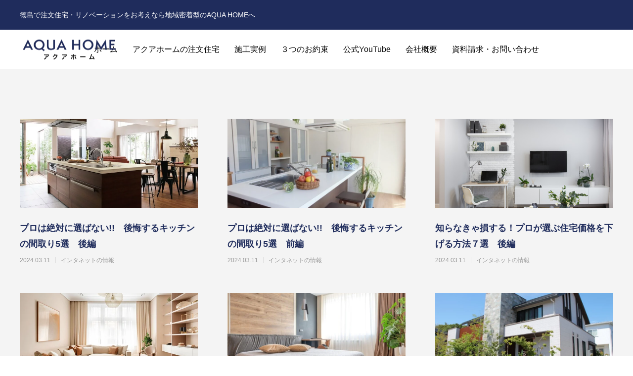

--- FILE ---
content_type: text/html; charset=UTF-8
request_url: https://kamidanikoumuten.com/blog/
body_size: 13755
content:
<!DOCTYPE html>
<html class="pc" lang="ja">
<head prefix="og: http://ogp.me/ns# fb: http://ogp.me/ns/fb#">
<meta charset="UTF-8">
<!--[if IE]><meta http-equiv="X-UA-Compatible" content="IE=edge"><![endif]-->
<meta name="viewport" content="width=device-width">
<title>間取りブログ | 徳島で注文住宅・リノベーションをお考えなら地域密着型のAQUA HOMEへ</title>
<meta name="description" content="徳島で注文住宅・リノベーションをお考えなら地域密着型のAQUA HOMEへ">
<link rel="pingback" href="https://kamidanikoumuten.com/xmlrpc.php">
<link rel="shortcut icon" href="https://kamidanikoumuten.com/wp-content/uploads/2024/10/favicon_02.png">
<meta name='robots' content='noindex, nofollow' />
<meta property="og:type" content="website">
<meta property="og:url" content="https://kamidanikoumuten.com/blog/">
<meta property="og:title" content="ブログ一覧ページ &#8211; 徳島で注文住宅・リノベーションをお考えなら地域密着型のAQUA HOMEへ">
<meta property="og:description" content="徳島で注文住宅・リノベーションをお考えなら地域密着型のAQUA HOMEへ">
<meta property="og:site_name" content="徳島で注文住宅・リノベーションをお考えなら地域密着型のAQUA HOMEへ">
<meta property="og:image" content="https://kamidanikoumuten.com/wp-content/uploads/2022/01/logo_0513_c.png">
<meta property="og:image:secure_url" content="https://kamidanikoumuten.com/wp-content/uploads/2022/01/logo_0513_c.png"> 
<meta property="og:image:width" content="849"> 
<meta property="og:image:height" content="849">
<meta name="twitter:card" content="summary">
<meta name="twitter:title" content="ブログ一覧ページ &#8211; 徳島で注文住宅・リノベーションをお考えなら地域密着型のAQUA HOMEへ">
<meta property="twitter:description" content="徳島で注文住宅・リノベーションをお考えなら地域密着型のAQUA HOMEへ">
<link rel='dns-prefetch' href='//www.googletagmanager.com' />
<link rel='dns-prefetch' href='//pagead2.googlesyndication.com' />
<link rel="alternate" type="application/rss+xml" title="徳島で注文住宅・リノベーションをお考えなら地域密着型のAQUA HOMEへ &raquo; フィード" href="https://kamidanikoumuten.com/feed/" />
<link rel="alternate" type="application/rss+xml" title="徳島で注文住宅・リノベーションをお考えなら地域密着型のAQUA HOMEへ &raquo; コメントフィード" href="https://kamidanikoumuten.com/comments/feed/" />
<link rel='stylesheet' id='style-css' href='https://kamidanikoumuten.com/wp-content/themes/anthem_tcd083_child/style.css?ver=1.2.3' type='text/css' media='all' />
<link rel='stylesheet' id='wp-block-library-css' href='https://kamidanikoumuten.com/wp-includes/css/dist/block-library/style.min.css?ver=6.1.1' type='text/css' media='all' />
<style id='wp-block-library-inline-css' type='text/css'>
/* VK Color Palettes */
</style>
<link rel='stylesheet' id='classic-theme-styles-css' href='https://kamidanikoumuten.com/wp-includes/css/classic-themes.min.css?ver=1' type='text/css' media='all' />
<style id='global-styles-inline-css' type='text/css'>
body{--wp--preset--color--black: #000000;--wp--preset--color--cyan-bluish-gray: #abb8c3;--wp--preset--color--white: #ffffff;--wp--preset--color--pale-pink: #f78da7;--wp--preset--color--vivid-red: #cf2e2e;--wp--preset--color--luminous-vivid-orange: #ff6900;--wp--preset--color--luminous-vivid-amber: #fcb900;--wp--preset--color--light-green-cyan: #7bdcb5;--wp--preset--color--vivid-green-cyan: #00d084;--wp--preset--color--pale-cyan-blue: #8ed1fc;--wp--preset--color--vivid-cyan-blue: #0693e3;--wp--preset--color--vivid-purple: #9b51e0;--wp--preset--gradient--vivid-cyan-blue-to-vivid-purple: linear-gradient(135deg,rgba(6,147,227,1) 0%,rgb(155,81,224) 100%);--wp--preset--gradient--light-green-cyan-to-vivid-green-cyan: linear-gradient(135deg,rgb(122,220,180) 0%,rgb(0,208,130) 100%);--wp--preset--gradient--luminous-vivid-amber-to-luminous-vivid-orange: linear-gradient(135deg,rgba(252,185,0,1) 0%,rgba(255,105,0,1) 100%);--wp--preset--gradient--luminous-vivid-orange-to-vivid-red: linear-gradient(135deg,rgba(255,105,0,1) 0%,rgb(207,46,46) 100%);--wp--preset--gradient--very-light-gray-to-cyan-bluish-gray: linear-gradient(135deg,rgb(238,238,238) 0%,rgb(169,184,195) 100%);--wp--preset--gradient--cool-to-warm-spectrum: linear-gradient(135deg,rgb(74,234,220) 0%,rgb(151,120,209) 20%,rgb(207,42,186) 40%,rgb(238,44,130) 60%,rgb(251,105,98) 80%,rgb(254,248,76) 100%);--wp--preset--gradient--blush-light-purple: linear-gradient(135deg,rgb(255,206,236) 0%,rgb(152,150,240) 100%);--wp--preset--gradient--blush-bordeaux: linear-gradient(135deg,rgb(254,205,165) 0%,rgb(254,45,45) 50%,rgb(107,0,62) 100%);--wp--preset--gradient--luminous-dusk: linear-gradient(135deg,rgb(255,203,112) 0%,rgb(199,81,192) 50%,rgb(65,88,208) 100%);--wp--preset--gradient--pale-ocean: linear-gradient(135deg,rgb(255,245,203) 0%,rgb(182,227,212) 50%,rgb(51,167,181) 100%);--wp--preset--gradient--electric-grass: linear-gradient(135deg,rgb(202,248,128) 0%,rgb(113,206,126) 100%);--wp--preset--gradient--midnight: linear-gradient(135deg,rgb(2,3,129) 0%,rgb(40,116,252) 100%);--wp--preset--duotone--dark-grayscale: url('#wp-duotone-dark-grayscale');--wp--preset--duotone--grayscale: url('#wp-duotone-grayscale');--wp--preset--duotone--purple-yellow: url('#wp-duotone-purple-yellow');--wp--preset--duotone--blue-red: url('#wp-duotone-blue-red');--wp--preset--duotone--midnight: url('#wp-duotone-midnight');--wp--preset--duotone--magenta-yellow: url('#wp-duotone-magenta-yellow');--wp--preset--duotone--purple-green: url('#wp-duotone-purple-green');--wp--preset--duotone--blue-orange: url('#wp-duotone-blue-orange');--wp--preset--font-size--small: 13px;--wp--preset--font-size--medium: 20px;--wp--preset--font-size--large: 36px;--wp--preset--font-size--x-large: 42px;--wp--preset--spacing--20: 0.44rem;--wp--preset--spacing--30: 0.67rem;--wp--preset--spacing--40: 1rem;--wp--preset--spacing--50: 1.5rem;--wp--preset--spacing--60: 2.25rem;--wp--preset--spacing--70: 3.38rem;--wp--preset--spacing--80: 5.06rem;}:where(.is-layout-flex){gap: 0.5em;}body .is-layout-flow > .alignleft{float: left;margin-inline-start: 0;margin-inline-end: 2em;}body .is-layout-flow > .alignright{float: right;margin-inline-start: 2em;margin-inline-end: 0;}body .is-layout-flow > .aligncenter{margin-left: auto !important;margin-right: auto !important;}body .is-layout-constrained > .alignleft{float: left;margin-inline-start: 0;margin-inline-end: 2em;}body .is-layout-constrained > .alignright{float: right;margin-inline-start: 2em;margin-inline-end: 0;}body .is-layout-constrained > .aligncenter{margin-left: auto !important;margin-right: auto !important;}body .is-layout-constrained > :where(:not(.alignleft):not(.alignright):not(.alignfull)){max-width: var(--wp--style--global--content-size);margin-left: auto !important;margin-right: auto !important;}body .is-layout-constrained > .alignwide{max-width: var(--wp--style--global--wide-size);}body .is-layout-flex{display: flex;}body .is-layout-flex{flex-wrap: wrap;align-items: center;}body .is-layout-flex > *{margin: 0;}:where(.wp-block-columns.is-layout-flex){gap: 2em;}.has-black-color{color: var(--wp--preset--color--black) !important;}.has-cyan-bluish-gray-color{color: var(--wp--preset--color--cyan-bluish-gray) !important;}.has-white-color{color: var(--wp--preset--color--white) !important;}.has-pale-pink-color{color: var(--wp--preset--color--pale-pink) !important;}.has-vivid-red-color{color: var(--wp--preset--color--vivid-red) !important;}.has-luminous-vivid-orange-color{color: var(--wp--preset--color--luminous-vivid-orange) !important;}.has-luminous-vivid-amber-color{color: var(--wp--preset--color--luminous-vivid-amber) !important;}.has-light-green-cyan-color{color: var(--wp--preset--color--light-green-cyan) !important;}.has-vivid-green-cyan-color{color: var(--wp--preset--color--vivid-green-cyan) !important;}.has-pale-cyan-blue-color{color: var(--wp--preset--color--pale-cyan-blue) !important;}.has-vivid-cyan-blue-color{color: var(--wp--preset--color--vivid-cyan-blue) !important;}.has-vivid-purple-color{color: var(--wp--preset--color--vivid-purple) !important;}.has-black-background-color{background-color: var(--wp--preset--color--black) !important;}.has-cyan-bluish-gray-background-color{background-color: var(--wp--preset--color--cyan-bluish-gray) !important;}.has-white-background-color{background-color: var(--wp--preset--color--white) !important;}.has-pale-pink-background-color{background-color: var(--wp--preset--color--pale-pink) !important;}.has-vivid-red-background-color{background-color: var(--wp--preset--color--vivid-red) !important;}.has-luminous-vivid-orange-background-color{background-color: var(--wp--preset--color--luminous-vivid-orange) !important;}.has-luminous-vivid-amber-background-color{background-color: var(--wp--preset--color--luminous-vivid-amber) !important;}.has-light-green-cyan-background-color{background-color: var(--wp--preset--color--light-green-cyan) !important;}.has-vivid-green-cyan-background-color{background-color: var(--wp--preset--color--vivid-green-cyan) !important;}.has-pale-cyan-blue-background-color{background-color: var(--wp--preset--color--pale-cyan-blue) !important;}.has-vivid-cyan-blue-background-color{background-color: var(--wp--preset--color--vivid-cyan-blue) !important;}.has-vivid-purple-background-color{background-color: var(--wp--preset--color--vivid-purple) !important;}.has-black-border-color{border-color: var(--wp--preset--color--black) !important;}.has-cyan-bluish-gray-border-color{border-color: var(--wp--preset--color--cyan-bluish-gray) !important;}.has-white-border-color{border-color: var(--wp--preset--color--white) !important;}.has-pale-pink-border-color{border-color: var(--wp--preset--color--pale-pink) !important;}.has-vivid-red-border-color{border-color: var(--wp--preset--color--vivid-red) !important;}.has-luminous-vivid-orange-border-color{border-color: var(--wp--preset--color--luminous-vivid-orange) !important;}.has-luminous-vivid-amber-border-color{border-color: var(--wp--preset--color--luminous-vivid-amber) !important;}.has-light-green-cyan-border-color{border-color: var(--wp--preset--color--light-green-cyan) !important;}.has-vivid-green-cyan-border-color{border-color: var(--wp--preset--color--vivid-green-cyan) !important;}.has-pale-cyan-blue-border-color{border-color: var(--wp--preset--color--pale-cyan-blue) !important;}.has-vivid-cyan-blue-border-color{border-color: var(--wp--preset--color--vivid-cyan-blue) !important;}.has-vivid-purple-border-color{border-color: var(--wp--preset--color--vivid-purple) !important;}.has-vivid-cyan-blue-to-vivid-purple-gradient-background{background: var(--wp--preset--gradient--vivid-cyan-blue-to-vivid-purple) !important;}.has-light-green-cyan-to-vivid-green-cyan-gradient-background{background: var(--wp--preset--gradient--light-green-cyan-to-vivid-green-cyan) !important;}.has-luminous-vivid-amber-to-luminous-vivid-orange-gradient-background{background: var(--wp--preset--gradient--luminous-vivid-amber-to-luminous-vivid-orange) !important;}.has-luminous-vivid-orange-to-vivid-red-gradient-background{background: var(--wp--preset--gradient--luminous-vivid-orange-to-vivid-red) !important;}.has-very-light-gray-to-cyan-bluish-gray-gradient-background{background: var(--wp--preset--gradient--very-light-gray-to-cyan-bluish-gray) !important;}.has-cool-to-warm-spectrum-gradient-background{background: var(--wp--preset--gradient--cool-to-warm-spectrum) !important;}.has-blush-light-purple-gradient-background{background: var(--wp--preset--gradient--blush-light-purple) !important;}.has-blush-bordeaux-gradient-background{background: var(--wp--preset--gradient--blush-bordeaux) !important;}.has-luminous-dusk-gradient-background{background: var(--wp--preset--gradient--luminous-dusk) !important;}.has-pale-ocean-gradient-background{background: var(--wp--preset--gradient--pale-ocean) !important;}.has-electric-grass-gradient-background{background: var(--wp--preset--gradient--electric-grass) !important;}.has-midnight-gradient-background{background: var(--wp--preset--gradient--midnight) !important;}.has-small-font-size{font-size: var(--wp--preset--font-size--small) !important;}.has-medium-font-size{font-size: var(--wp--preset--font-size--medium) !important;}.has-large-font-size{font-size: var(--wp--preset--font-size--large) !important;}.has-x-large-font-size{font-size: var(--wp--preset--font-size--x-large) !important;}
.wp-block-navigation a:where(:not(.wp-element-button)){color: inherit;}
:where(.wp-block-columns.is-layout-flex){gap: 2em;}
.wp-block-pullquote{font-size: 1.5em;line-height: 1.6;}
</style>
<link rel='stylesheet' id='vk-components-style-css' href='https://kamidanikoumuten.com/wp-content/plugins/vk-blocks-pro/build/vk-components.css?ver=1694659803' type='text/css' media='all' />
<link rel='stylesheet' id='vk-swiper-style-css' href='https://kamidanikoumuten.com/wp-content/plugins/vk-blocks-pro/vendor/vektor-inc/vk-swiper/src/assets/css/swiper-bundle.min.css?ver=9.3.2' type='text/css' media='all' />
<link rel='stylesheet' id='vkblocks-bootstrap-css' href='https://kamidanikoumuten.com/wp-content/plugins/vk-blocks-pro/build/bootstrap_vk_using.css?ver=4.3.1' type='text/css' media='all' />
<link rel='stylesheet' id='parent-style-css' href='https://kamidanikoumuten.com/wp-content/themes/anthem_tcd083/style.css?ver=6.1.1' type='text/css' media='all' />
<link rel='stylesheet' id='child-style-css' href='https://kamidanikoumuten.com/wp-content/themes/anthem_tcd083_child/style.css?ver=6.1.1' type='text/css' media='all' />
<link rel='stylesheet' id='vk-blocks-build-css-css' href='https://kamidanikoumuten.com/wp-content/plugins/vk-blocks-pro/build/block-build.css?ver=1.61.2.0' type='text/css' media='all' />
<style id='vk-blocks-build-css-inline-css' type='text/css'>
:root {--vk_flow-arrow: url(https://kamidanikoumuten.com/wp-content/plugins/vk-blocks-pro/inc/vk-blocks/images/arrow_bottom.svg);--vk_image-mask-wave01: url(https://kamidanikoumuten.com/wp-content/plugins/vk-blocks-pro/inc/vk-blocks/images/wave01.svg);--vk_image-mask-wave02: url(https://kamidanikoumuten.com/wp-content/plugins/vk-blocks-pro/inc/vk-blocks/images/wave02.svg);--vk_image-mask-wave03: url(https://kamidanikoumuten.com/wp-content/plugins/vk-blocks-pro/inc/vk-blocks/images/wave03.svg);--vk_image-mask-wave04: url(https://kamidanikoumuten.com/wp-content/plugins/vk-blocks-pro/inc/vk-blocks/images/wave04.svg);}
:root { --vk-size-text: 16px; /* --vk-color-primary is deprecated. */ --vk-color-primary:#337ab7; }

	:root {

		--vk-balloon-border-width:1px;

		--vk-balloon-speech-offset:-12px;
	}
	
</style>
<link rel='stylesheet' id='vk-font-awesome-css' href='https://kamidanikoumuten.com/wp-content/plugins/vk-blocks-pro/vendor/vektor-inc/font-awesome-versions/src/versions/6/css/all.min.css?ver=6.1.0' type='text/css' media='all' />
<link rel='stylesheet' id='msl-main-css' href='https://kamidanikoumuten.com/wp-content/plugins/master-slider/public/assets/css/masterslider.main.css?ver=3.8.7' type='text/css' media='all' />
<link rel='stylesheet' id='msl-custom-css' href='https://kamidanikoumuten.com/wp-content/uploads/master-slider/custom.css?ver=21.4' type='text/css' media='all' />
<script type='text/javascript' src='https://kamidanikoumuten.com/wp-includes/js/jquery/jquery.min.js?ver=3.6.1' id='jquery-core-js'></script>
<script type='text/javascript' src='https://kamidanikoumuten.com/wp-includes/js/jquery/jquery-migrate.min.js?ver=3.3.2' id='jquery-migrate-js'></script>

<!-- Google アナリティクス スニペット (Site Kit が追加) -->
<script type='text/javascript' src='https://www.googletagmanager.com/gtag/js?id=UA-239260999-1' id='google_gtagjs-js' async></script>
<script type='text/javascript' id='google_gtagjs-js-after'>
window.dataLayer = window.dataLayer || [];function gtag(){dataLayer.push(arguments);}
gtag('set', 'linker', {"domains":["kamidanikoumuten.com"]} );
gtag("js", new Date());
gtag("set", "developer_id.dZTNiMT", true);
gtag("config", "UA-239260999-1", {"anonymize_ip":true});
</script>

<!-- (ここまで) Google アナリティクス スニペット (Site Kit が追加) -->
<link rel="https://api.w.org/" href="https://kamidanikoumuten.com/wp-json/" /><meta name="generator" content="Site Kit by Google 1.101.0" /><script>var ms_grabbing_curosr = 'https://kamidanikoumuten.com/wp-content/plugins/master-slider/public/assets/css/common/grabbing.cur', ms_grab_curosr = 'https://kamidanikoumuten.com/wp-content/plugins/master-slider/public/assets/css/common/grab.cur';</script>
<meta name="generator" content="MasterSlider 3.8.7 - Responsive Touch Image Slider | avt.li/msf" />
<!-- Meta Pixel Code -->
<script>
!function(f,b,e,v,n,t,s)
{if(f.fbq)return;n=f.fbq=function(){n.callMethod?
n.callMethod.apply(n,arguments):n.queue.push(arguments)};
if(!f._fbq)f._fbq=n;n.push=n;n.loaded=!0;n.version='2.0';
n.queue=[];t=b.createElement(e);t.async=!0;
t.src=v;s=b.getElementsByTagName(e)[0];
s.parentNode.insertBefore(t,s)}(window, document,'script',
'https://connect.facebook.net/en_US/fbevents.js');
fbq('init', '512520630206261');
fbq('track', 'PageView');
</script>
<noscript><img height="1" width="1" style="display:none"
src="https://www.facebook.com/tr?id=512520630206261&ev=PageView&noscript=1"
/></noscript>
<!-- End Meta Pixel Code -->
<link rel="stylesheet" href="https://kamidanikoumuten.com/wp-content/themes/anthem_tcd083/css/design-plus.css?ver=1.2.3">
<link rel="stylesheet" href="https://kamidanikoumuten.com/wp-content/themes/anthem_tcd083/css/sns-botton.css?ver=1.2.3">
<link rel="stylesheet" media="screen and (max-width:1251px)" href="https://kamidanikoumuten.com/wp-content/themes/anthem_tcd083/css/responsive.css?ver=1.2.3">
<link rel="stylesheet" media="screen and (max-width:1251px)" href="https://kamidanikoumuten.com/wp-content/themes/anthem_tcd083/css/footer-bar.css?ver=1.2.3">

<script src="https://kamidanikoumuten.com/wp-content/themes/anthem_tcd083/js/jquery.easing.1.4.js?ver=1.2.3"></script>
<script src="https://kamidanikoumuten.com/wp-content/themes/anthem_tcd083/js/jscript.js?ver=1.2.3"></script>
<script src="https://kamidanikoumuten.com/wp-content/themes/anthem_tcd083/js/comment.js?ver=1.2.3"></script>

<link rel="stylesheet" href="https://kamidanikoumuten.com/wp-content/themes/anthem_tcd083/js/simplebar.css?ver=1.2.3">
<script src="https://kamidanikoumuten.com/wp-content/themes/anthem_tcd083/js/simplebar.min.js?ver=1.2.3"></script>


<script src="https://kamidanikoumuten.com/wp-content/themes/anthem_tcd083/js/header_fix.js?ver=1.2.3"></script>
<script src="https://kamidanikoumuten.com/wp-content/themes/anthem_tcd083/js/header_fix_mobile.js?ver=1.2.3"></script>



<style type="text/css">

body, input, textarea { font-family: Arial, "Hiragino Sans", "ヒラギノ角ゴ ProN", "Hiragino Kaku Gothic ProN", "游ゴシック", YuGothic, "メイリオ", Meiryo, sans-serif; }

.rich_font, .p-vertical { font-family: Arial, "Hiragino Sans", "ヒラギノ角ゴ ProN", "Hiragino Kaku Gothic ProN", "游ゴシック", YuGothic, "メイリオ", Meiryo, sans-serif; font-weight:500; }

.rich_font_type1 { font-family: Arial, "Hiragino Kaku Gothic ProN", "ヒラギノ角ゴ ProN W3", "メイリオ", Meiryo, sans-serif; }
.rich_font_type2 { font-family: Arial, "Hiragino Sans", "ヒラギノ角ゴ ProN", "Hiragino Kaku Gothic ProN", "游ゴシック", YuGothic, "メイリオ", Meiryo, sans-serif; font-weight:500; }
.rich_font_type3 { font-family: "Times New Roman" , "游明朝" , "Yu Mincho" , "游明朝体" , "YuMincho" , "ヒラギノ明朝 Pro W3" , "Hiragino Mincho Pro" , "HiraMinProN-W3" , "HGS明朝E" , "ＭＳ Ｐ明朝" , "MS PMincho" , serif; font-weight:500; }


#header_top { color:#ffffff; background:#1f2c5c; }
#header_top a, header_search .button label:before { color:#ffffff; }
#header_bottom { color:#000000; background:#ffffff; }
#header_bottom a { color:#000000; }
#header_top a:hover, #header_bottom a:hover, header_search .button label:hover:before { color:#1f2c5c; }
#header_search .button label { background:#1f2c5c; }
.header_fix #header_bottom, .header_fix_mobile #header_bottom { background:rgba(255,255,255,0.7); }
.header_fix #header.active #header_bottom, .header_fix_mobile #header.active #header_bottom{ background:rgba(255,255,255,1); }
#global_menu > ul > li > a, body.home #global_menu > ul > li.current-menu-item > a { color:#000000; }
#global_menu > ul > li.active > a, #global_menu > ul > li.active_button > a { color:#1f2c5c !important; }
#global_menu ul ul a { color:#ffffff; background:#1f2c5c; }
#global_menu ul ul a:hover { color:#ffffff; background:#1f2c5c; }
#menu_button span { background:#000; }
#menu_button:hover span { background:#1f2c5c !important; }
#drawer_menu { background:#222222; }
#mobile_menu a, .mobile #lang_button a { color:#ffffff; background:#222222; border-color:#444444; }
#mobile_menu li li a { color:#ffffff; background:#333333; }
#mobile_menu a:hover, #drawer_menu .close_button:hover, #mobile_menu .child_menu_button:hover { color:#ffffff; background:#1f2c5c; }
#mobile_menu li li a:hover { color:#ffffff; }
#lang_button_mobile { background:#222222; }
#lang_button_mobile li { border-color:#444444; }
#lang_button_mobile li a { color:#ffffff; background:#222222; border-color:#444444; }
#lang_button_mobile li a:hover { color:#ffffff; background:#1f2c5c; }
#lang_mobile_button:hover:before, #lang_mobile_button.active:before { color:#1f2c5c; }
#header_search .input_area input, #footer_search { background:#555555; }
.megamenu_product_category_list { background:#222222; }
.megamenu_product_category_list .title { font-size:16px; }
.megamenu_blog_list { background:#222222; }
.megamenu_blog_list .title { font-size:14px; }
#footer_post_list_wrap { background:#000000; }
#footer_post_list .title_area { background:#222222; }
#footer_post_list .title { color:#ffffff; }
#return_top a:before { color:#ffffff; }
#return_top a { background:#1f2c5c; }
#return_top a:hover { background:#1f2c5c; }
.author_profile a.avatar img, .animate_image img, .animate_background .image, #recipe_archive .blur_image {
  width:100%; height:auto;
  -webkit-transition: transform  0.75s ease;
  transition: transform  0.75s ease;
}
.author_profile a.avatar:hover img, .animate_image:hover img, .animate_background:hover .image, #recipe_archive a:hover .blur_image {
  -webkit-transform: scale(1.2);
  transform: scale(1.2);
}



a { color:#000; }

a:hover, #header_logo a:hover, #global_menu > ul > li.current-menu-item > a, .megamenu_blog_list a:hover .title, #footer a:hover, #footer_social_link li a:hover:before, #bread_crumb a:hover, #bread_crumb li.home a:hover:after, #bread_crumb, #bread_crumb li.last, #next_prev_post a:hover,
.index_post_slider .category a:hover, .index_post_slider .carousel_arrow:hover:before, .single_copy_title_url_btn:hover, #footer_post_list a:hover .title, #footer_carousel_inner a:hover .desc, .support_list .date, .support_list .question:hover, .support_list .question.active,
.widget_tab_post_list_button a.active, .p-dropdown__list li a:hover, .p-dropdown__title:hover, .p-dropdown__title:hover:after, .p-dropdown__title:hover:after, .p-dropdown__list li a:hover, .p-dropdown__list .child_menu_button:hover, .tcdw_search_box_widget .search_area .search_button:hover:before,
#blog_list .title a:hover, #post_title_area .category a:hover, #related_post .category a:hover, #blog_list li a:hover, #index_news a .date, #index_news_slider a:hover .title, .tcd_category_list a:hover, .tcd_category_list .child_menu_button:hover, .styled_post_list1 a:hover .title,
#post_title_area .post_meta a:hover, #single_author_title_area .author_link li a:hover:before, .author_profile a:hover, .author_profile .author_link li a:hover:before, #post_meta_bottom a:hover, .cardlink_title a:hover, .comment a:hover, .comment_form_wrapper a:hover, #searchform .submit_button:hover:before
  { color: #1f2c5c; }

.megamenu_product_category_list a:hover .title_area, #comment_tab li.active a, #submit_comment:hover, #cancel_comment_reply a:hover, #wp-calendar #prev a:hover, #wp-calendar #next a:hover, #wp-calendar td a:hover,
#post_pagination p, #post_pagination a:hover, #p_readmore .button:hover, .page_navi a:hover, .page_navi span.current, #post_pagination a:hover,.c-pw__btn:hover, #post_pagination a:hover, #comment_tab li a:hover,
#footer_post_list .category a, .post_slider_widget .slick-dots button:hover::before, .post_slider_widget .slick-dots .slick-active button::before, #header_slider .slick-dots button:hover::before, #header_slider .slick-dots .slick-active button::before,
.cb_product_review .vote_buttons a:hover, .cb_product_review .vote_buttons a.active
  { background-color: #1f2c5c; }

.megamenu_product_category_list a:hover .title_area, .megamenu_product_category_list .item:first-of-type a:hover .title_area, .index_post_slider .carousel_arrow:hover, .widget_headline, #comment_textarea textarea:focus, .c-pw__box-input:focus, .page_navi a:hover, .page_navi span.current, #post_pagination p, #post_pagination a:hover,
#header_slider .slick-dots button:hover::before, #header_slider .slick-dots .slick-active button::before, .cb_product_review .vote_buttons a:hover, .cb_product_review .vote_buttons a.active
  { border-color: #1f2c5c; }

#footer_post_list .category a:hover { background:rgba(31,44,92,0.7); }

.widget_headline { background:#000000; }
.post_content a, .custom-html-widget a { color:#dd9933; }
.post_content a:hover, .custom-html-widget a:hover { color:#dd3333; }
.post_content a { text-decoration:underline; }

.table-container {
  position: relative;
  overflow-x: auto;
  white-space: nowrap;
}

.table {
  border-collapse: collapse;
}

.table__header {
  color: #fff; /* 文字色は任意のものに変更してください */
  font-weight: 700;
  background: #1492AF; /* 背景色は任意のものに変更してください */
}

.scroll-hint {
  position: absolute;
  top: 50%;
  left: 50%;
  transform: translate(-50%, -50%);
  padding: 10px;
  background: rgba(0, 0, 0, 0.5);
  color: #fff;
  font-weight: 700;
  line-height: 1.4;
  display: none;
  animation: scroll-hint-animation 2s infinite ease;
}

@keyframes scroll-hint-animation {
  0% {
    transform: translate(-50%, -50%);
  }
  50% {
    transform: translate(-40%, -50%);
  }
  100% {
    transform: translate(-50%, -50%);
  }
}

.scroll-hint--show {
  display: block;
}.styled_h2 {
  font-size:26px !important; text-align:left; color:#ffffff; background:#000000;  border-top:0px solid #dddddd;
  border-bottom:0px solid #dddddd;
  border-left:0px solid #dddddd;
  border-right:0px solid #dddddd;
  padding:15px 15px 15px 15px !important;
  margin:0px 0px 30px !important;
}
.styled_h3 {
  font-size:22px !important; text-align:left; color:#000000;   border-top:0px solid #dddddd;
  border-bottom:0px solid #dddddd;
  border-left:2px solid #000000;
  border-right:0px solid #dddddd;
  padding:6px 0px 6px 16px !important;
  margin:0px 0px 30px !important;
}
.styled_h4 {
  font-size:18px !important; text-align:left; color:#000000;   border-top:0px solid #dddddd;
  border-bottom:1px solid #dddddd;
  border-left:0px solid #dddddd;
  border-right:0px solid #dddddd;
  padding:3px 0px 3px 20px !important;
  margin:0px 0px 30px !important;
}
.styled_h5 {
  font-size:14px !important; text-align:left; color:#000000;   border-top:0px solid #dddddd;
  border-bottom:1px solid #dddddd;
  border-left:0px solid #dddddd;
  border-right:0px solid #dddddd;
  padding:3px 0px 3px 24px !important;
  margin:0px 0px 30px !important;
}
.q_custom_button1 {
  color:#ffffff !important;
  border-color:rgba(83,83,83,1);
}
.q_custom_button1.animation_type1 { background:#535353; }
.q_custom_button1:hover, .q_custom_button1:focus {
  color:#ffffff !important;
  border-color:rgba(125,125,125,1);
}
.q_custom_button1.animation_type1:hover { background:#7d7d7d; }
.q_custom_button1:before { background:#7d7d7d; }
.q_custom_button2 {
  color:#ffffff !important;
  border-color:rgba(83,83,83,1);
}
.q_custom_button2.animation_type1 { background:#535353; }
.q_custom_button2:hover, .q_custom_button2:focus {
  color:#ffffff !important;
  border-color:rgba(125,125,125,1);
}
.q_custom_button2.animation_type1:hover { background:#7d7d7d; }
.q_custom_button2:before { background:#7d7d7d; }
.q_custom_button3 {
  color:#ffffff !important;
  border-color:rgba(34,139,34,1);
}
.q_custom_button3.animation_type1 { background:#228b22; }
.q_custom_button3:hover, .q_custom_button3:focus {
  color:#ffffff !important;
  border-color:rgba(221,153,51,1);
}
.q_custom_button3.animation_type1:hover { background:#dd9933; }
.q_custom_button3:before { background:#dd9933; }
.speech_balloon_left1 .speach_balloon_text { background-color: #ffdfdf; border-color: #ffdfdf; color: #000000 }
.speech_balloon_left1 .speach_balloon_text::before { border-right-color: #ffdfdf }
.speech_balloon_left1 .speach_balloon_text::after { border-right-color: #ffdfdf }
.speech_balloon_left2 .speach_balloon_text { background-color: #ffffff; border-color: #ff5353; color: #000000 }
.speech_balloon_left2 .speach_balloon_text::before { border-right-color: #ff5353 }
.speech_balloon_left2 .speach_balloon_text::after { border-right-color: #ffffff }
.speech_balloon_right1 .speach_balloon_text { background-color: #ccf4ff; border-color: #ccf4ff; color: #000000 }
.speech_balloon_right1 .speach_balloon_text::before { border-left-color: #ccf4ff }
.speech_balloon_right1 .speach_balloon_text::after { border-left-color: #ccf4ff }
.speech_balloon_right2 .speach_balloon_text { background-color: #ffffff; border-color: #0789b5; color: #000000 }
.speech_balloon_right2 .speach_balloon_text::before { border-left-color: #0789b5 }
.speech_balloon_right2 .speach_balloon_text::after { border-left-color: #ffffff }
.qt_google_map .pb_googlemap_custom-overlay-inner { background:#000000; color:#ffffff; }
.qt_google_map .pb_googlemap_custom-overlay-inner::after { border-color:#000000 transparent transparent transparent; }
</style>

<style id="current-page-style" type="text/css">
#page_header .catch { font-size:36px; color:#FFFFFF; }
#page_header .desc { font-size:16px; color:#FFFFFF; }
#blog_list .title { font-size:18px; }
#blog_list .title a { color:#1f2c5c; }
#blog_list .desc { font-size:16px; }
@media screen and (max-width:750px) {
  #page_header .catch { font-size:24px; }
  #page_header .desc { font-size:14px; }
  #blog_list .title { font-size:15px; }
  #blog_list .desc { font-size:14px; }
}
#site_wrap { display:none; }
#site_loader_overlay {
  background:#ffffff;
  opacity: 1;
  position: fixed;
  top: 0px;
  left: 0px;
  width: 100%;
  height: 100%;
  width: 100vw;
  height: 100vh;
  z-index: 99999;
}
#site_loader_overlay.slide_up {
 top:-100vh; opacity:0;
 -webkit-transition: transition: top 1.0s cubic-bezier(0.83, 0, 0.17, 1) 0.4s, opacity 0s cubic-bezier(0.83, 0, 0.17, 1) 1.5s; transition: top 1.0s cubic-bezier(0.83, 0, 0.17, 1) 0.4s, opacity 0s cubic-bezier(0.83, 0, 0.17, 1) 1.5s;
}
#site_loader_overlay.slide_down {
 top:100vh; opacity:0;
 -webkit-transition: transition: top 1.0s cubic-bezier(0.83, 0, 0.17, 1) 0.4s, opacity 0s cubic-bezier(0.83, 0, 0.17, 1) 1.5s; transition: top 1.0s cubic-bezier(0.83, 0, 0.17, 1) 0.4s, opacity 0s cubic-bezier(0.83, 0, 0.17, 1) 1.5s;
}
#site_loader_overlay.slide_left {
 left:-100vw; opactiy:0;
 -webkit-transition: transition: left 1.0s cubic-bezier(0.83, 0, 0.17, 1) 0.4s, opacity 0s cubic-bezier(0.83, 0, 0.17, 1) 1.5s; transition: left 1.0s cubic-bezier(0.83, 0, 0.17, 1) 0.4s, opacity 0s cubic-bezier(0.83, 0, 0.17, 1) 1.5s;
}
#site_loader_overlay.slide_right {
 left:100vw; opactiy:0;
 -webkit-transition: transition: left 1.0s cubic-bezier(0.83, 0, 0.17, 1) 0.4s, opacity 0s cubic-bezier(0.83, 0, 0.17, 1) 1.5s; transition: left 1.0s cubic-bezier(0.83, 0, 0.17, 1) 0.4s, opacity 0s cubic-bezier(0.83, 0, 0.17, 1) 1.5s;
}
#site_loader_animation {
  width: 48px;
  height: 48px;
  font-size: 10px;
  text-indent: -9999em;
  position: absolute;
  top: 0;
  left: 0;
	right: 0;
	bottom: 0;
	margin: auto;
  border: 3px solid rgba(0,0,0,0.2);
  border-top-color: #000000;
  border-radius: 50%;
  -webkit-animation: loading-circle 1.1s infinite linear;
  animation: loading-circle 1.1s infinite linear;
}
@-webkit-keyframes loading-circle {
  0% { -webkit-transform: rotate(0deg); transform: rotate(0deg); }
  100% { -webkit-transform: rotate(360deg); transform: rotate(360deg); }
}
@media only screen and (max-width: 767px) {
	#site_loader_animation { width: 30px; height: 30px; }
}
@keyframes loading-circle {
  0% { -webkit-transform: rotate(0deg); transform: rotate(0deg); }
  100% { -webkit-transform: rotate(360deg); transform: rotate(360deg); }
}
#site_loader_overlay.active #site_loader_animation {
  opacity:0;
  -webkit-transition: all 1.0s cubic-bezier(0.22, 1, 0.36, 1) 0s; transition: all 1.0s cubic-bezier(0.22, 1, 0.36, 1) 0s;
}
</style>

<script type="text/javascript">
jQuery(document).ready(function($){

  $('.megamenu_blog_slider').slick({
    infinite: true,
    dots: false,
    arrows: false,
    slidesToShow: 4,
    slidesToScroll: 1,
    swipeToSlide: true,
    touchThreshold: 20,
    adaptiveHeight: false,
    pauseOnHover: true,
    autoplay: false,
    fade: false,
    easing: 'easeOutExpo',
    speed: 700,
    autoplaySpeed: 5000
  });
  $('.megamenu_blog_list .prev_item').on('click', function() {
    $(this).closest('.megamenu_blog_list').find('.megamenu_blog_slider').slick('slickPrev');
  });
  $('.megamenu_blog_list .next_item').on('click', function() {
    $(this).closest('.megamenu_blog_list').find('.megamenu_blog_slider').slick('slickNext');
  });

});
</script>


<!-- Google AdSense スニペット (Site Kit が追加) -->
<meta name="google-adsense-platform-account" content="ca-host-pub-2644536267352236">
<meta name="google-adsense-platform-domain" content="sitekit.withgoogle.com">
<!-- (ここまで) Google AdSense スニペット (Site Kit が追加) -->

<!-- Google AdSense スニペット (Site Kit が追加) -->
<script async="async" src="https://pagead2.googlesyndication.com/pagead/js/adsbygoogle.js?client=ca-pub-2727787128840626&amp;host=ca-host-pub-2644536267352236" crossorigin="anonymous" type="text/javascript"></script>

<!-- (ここまで) Google AdSense スニペット (Site Kit が追加) -->
<link rel="alternate" type="application/rss+xml" title="RSS" href="https://kamidanikoumuten.com/rsslatest.xml" />		<style type="text/css" id="wp-custom-css">
			.wp-block-columns.staff{ background-color:#FAF5E4; padding:50px; box-shadow: 12px 12px #ddd;margin-bottom:70px;}
.staff h2{ color:#39c; border-bottom:7px dotted #D8BA8D;margin-bottom:20px;padding-bottom:10px;}
.staff h2 strong{display:block;font-size:20px;color:#960;}
.staff h2 em{;font-size:20px;font-style:normal;}
p.staff-text{position:relative;padding-left:130px;margin-bottom:10px;color:#630; font-weight:bold;line-height:1.7;}
.staff-text strong{position:absolute;left:0;display:block;background-color:#690; text-align:center;font-size:13px;color:#fff;width:120px;border-radius:30px; }

@media screen and (max-width:599px) {
.wp-block-columns.staff{ padding:20px;}
.staff h2{font-size:28px!important;}
}


@media screen and (max-width: 767px) { /* スマートフォン向けのスタイルをここに記述 */
    .contactform table,
    .contactform tbody,
    .contactform tr,
    .contactform th,
    .contactform td {
        display: block; /* テーブル要素をブロック要素にする */
        width: 100% !important; /* 幅を100%にする（!importantが必要な場合も） */
        height: auto !important; /* 高さを自動調整 */
        box-sizing: border-box; /* パディングやボーダーを含める */
    }

    .contactform th {
        text-align: left; /* 項目名を左寄せにするなど */
        padding-bottom: 5px; /* 下に少し余白 */
    }

    .contactform td {
        padding-bottom: 15px; /* 入力欄の下に少し余白 */
    }

    /* 入力フィールド全般の調整 */
    .contactform input[type="text"],
    .contactform input[type="email"],
    .contactform input[type="tel"],
    .contactform select,
    .contactform textarea {
        width: 100% !important; /* 入力欄を100%幅に */
        box-sizing: border-box;
    }

    /* 複数並んでいる入力欄（お名前など）の調整 */
    .contactform td > [id^="username_"] { /* username_sei, username_meiなど */
        width: calc(50% - 5px) !important; /* 半分の幅にして間に余白 */
        display: inline-block;
        vertical-align: top;
    }
    .contactform td > [id="username_mei"] {
        margin-left: 10px; /* 姓と名の間隔 */
    }

    /* 送信ボタンの調整 */
    .block div[align="center"] .btn {
        width: 100%;
        margin-bottom: 10px; /* ボタン間の余白 */
    }
}


@media screen and (max-width: 767px) {
    /* テーブル要素の基本的なスマートフォン対応（再掲） */
    .contactform table,
    .contactform tbody,
    .contactform tr,
    .contactform th,
    .contactform td {
        display: block; /* 全てのテーブル関連要素をブロック要素にする */
        width: 100% !important; /* 幅を100%に */
        height: auto !important; /* 高さを自動調整 */
        box-sizing: border-box; /* パディングやボーダーを含めて幅を計算 */
        padding: 5px 10px; /* スマートフォン用にパディングを調整 */
    }

    .contactform th {
        text-align: left; /* 項目名を左寄せに */
        padding-bottom: 0; /* 下部のパディングを減らす */
    }

    .contactform td {
        padding-top: 5px; /* 上部のパディングを調整 */
        padding-bottom: 15px; /* 下部に少し余白を持たせる */
    }

    /* 入力フィールド全般の調整（再掲） */
    .contactform input[type="text"],
    .contactform input[type="email"],
    .contactform input[type="tel"],
    .contactform select,
    .contactform textarea {
        width: 100% !important; /* 入力欄を100%幅に */
        box-sizing: border-box;
    }

    /* --- ここがお名前入力欄の重要な修正です --- */
    /* お名前の入力欄（姓・名）を1列にする */
    /* mwform_text で生成される input 要素を直接対象にする */
    .contactform td #username_sei, /* 姓の入力欄 */
    .contactform td #username_mei { /* 名の入力欄 */
        width: 100% !important; /* 各入力欄の幅を100%に強制 */
        display: block !important; /* 強制的にブロック要素にして縦に並べる */
        margin-left: 0 !important; /* 左マージンを解除 */
        margin-right: 0 !important; /* 右マージンを解除 */
        margin-bottom: 10px !important; /* 下に余白を追加して分離 */
    }
    /* 特に、姓と名の間にある可能性のある横方向のスペースやマージンを消す */
    .contactform td #username_mei {
        margin-top: 0 !important; /* 上マージンも解除 */
    }

    /* 電話番号の入力欄を1列にする（再掲） */
    .contactform #tel {
        width: 100% !important; /* 幅を100%に */
        display: block !important; /* ブロック要素にして縦に並べる */
    }
    /* もし電話番号が複数の入力ボックスに分かれる場合（例: 090-1234-5678）
       それぞれの入力ボックスを1列にするには、以下も追加で試してください。
       .contactform #tel input[type="text"] {
           width: 100% !important;
           display: block !important;
           margin-bottom: 10px;
       }
    */

    /* その他の要素の調整（再掲） */
    .contactform td > [name^="date"],
    .contactform td > [name^="hour"] {
        width: 100% !important;
        display: block !important;
        margin-bottom: 10px; /* 下に少し余白 */
    }
}		</style>
			
<!-- Global site tag (gtag.js) - Google Analytics -->
<script async src="https://www.googletagmanager.com/gtag/js?id=G-EDCYQ208YV"></script>
<script>
  window.dataLayer = window.dataLayer || [];
  function gtag(){dataLayer.push(arguments);}
  gtag('js', new Date());

  gtag('config', 'G-EDCYQ208YV');
</script>
	
<meta name="google-site-verification" content="TRljCAqpeP6jgETu0bIFEQfT-WZ0iGKq4VU-HwCUQMw" />
	
</head>
<body id="body" class="blog _masterslider _ms_version_3.8.7 fa_v6_css vk-blocks use_header_fix use_mobile_header_fix">

<!-- Google Tag Manager (noscript) -->

<noscript><iframe src="https://www.googletagmanager.com/ns.html?id=GTM-KQ2WSDV"

height="0" width="0" style="display:none;visibility:hidden"></iframe></noscript>

<!-- End Google Tag Manager (noscript) -->	
	
<div id="site_loader_overlay">
 <div id="site_loader_animation">
 </div>
</div>

<div id="container">

 
 
 <header id="header">

  <div id="header_top">
   <div id="header_top_inner">
        <h2 id="site_description"><span>徳島で注文住宅・リノベーションをお考えなら地域密着型のAQUA HOMEへ</span></h2>
               </div><!-- END #header_top_inner -->
  </div><!-- END #header_top -->

  <div id="header_bottom">
   <div id="header_bottom_inner">
    <div id="header_logo">
     <h1 class="logo">
 <a href="https://kamidanikoumuten.com/" title="徳島で注文住宅・リノベーションをお考えなら地域密着型のAQUA HOMEへ">
    <img class="pc_logo_image" src="https://kamidanikoumuten.com/wp-content/uploads/2024/10/logo_navy_01.png?1768990896" alt="徳島で注文住宅・リノベーションをお考えなら地域密着型のAQUA HOMEへ" title="徳島で注文住宅・リノベーションをお考えなら地域密着型のAQUA HOMEへ" width="200" height="53" />
      <img class="mobile_logo_image " src="https://kamidanikoumuten.com/wp-content/uploads/2024/10/logo_navy_01.png?1768990896" alt="徳島で注文住宅・リノベーションをお考えなら地域密着型のAQUA HOMEへ" title="徳島で注文住宅・リノベーションをお考えなら地域密着型のAQUA HOMEへ" width="200" height="53" />
   </a>
</h1>

    </div>
            <a id="menu_button" href="#"><span></span><span></span><span></span></a>
    <nav id="global_menu">
     <ul id="menu-%e3%82%b0%e3%83%ad%e3%83%bc%e3%83%90%e3%83%ab%e3%83%a1%e3%83%8b%e3%83%a5%e3%83%bc" class="menu"><li id="menu-item-61" class="menu-item menu-item-type-custom menu-item-object-custom menu-item-home menu-item-61 "><a href="http://kamidanikoumuten.com/">ホーム</a></li>
<li id="menu-item-11866" class="menu-item menu-item-type-post_type menu-item-object-page menu-item-11866 "><a href="https://kamidanikoumuten.com/features/">アクアホームの注文住宅</a></li>
<li id="menu-item-4960" class="menu-item menu-item-type-post_type menu-item-object-page menu-item-4960 "><a href="https://kamidanikoumuten.com/%e6%96%bd%e5%b7%a5%e4%ba%8b%e4%be%8b/">施工実例</a></li>
<li id="menu-item-60" class="menu-item menu-item-type-post_type menu-item-object-page menu-item-60 "><a href="https://kamidanikoumuten.com/concept/">３つのお約束</a></li>
<li id="menu-item-13264" class="menu-item menu-item-type-custom menu-item-object-custom menu-item-13264 "><a href="https://youtube.com/@aqua-home-design?si=Eu74fpznU0GPgp1d">公式YouTube</a></li>
<li id="menu-item-81" class="menu-item menu-item-type-post_type menu-item-object-page menu-item-81 "><a href="https://kamidanikoumuten.com/company/">会社概要</a></li>
<li id="menu-item-59" class="menu-item menu-item-type-post_type menu-item-object-page menu-item-59 "><a href="https://kamidanikoumuten.com/contact/">資料請求・お問い合わせ</a></li>
</ul>    </nav>
           </div><!-- END #header_bottom_inner -->
  </div><!-- END #header_bottom -->

  
 </header>

 
 <div id="page_header_wrap">
 </div><!-- END #page_header_wrap -->

<div id="blog_archive" style="background:#f4f4f4;">

  
  
  <div id="blog_list" class="clearfix">
       <article class="item">
     <a class="image_link animate_background clearfix" href="https://kamidanikoumuten.com/%e3%83%97%e3%83%ad%e3%81%af%e7%b5%b6%e5%af%be%e3%81%ab%e9%81%b8%e3%81%b0%e3%81%aa%e3%81%84%e3%80%80%e5%be%8c%e6%82%94%e3%81%99%e3%82%8b%e3%82%ad%e3%83%83%e3%83%81%e3%83%b3%e3%81%ae%e9%96%93%e5%8f%96-2/">
      <div class="image_wrap">
       <div class="image" style="background:url(https://kamidanikoumuten.com/wp-content/uploads/2023/08/32b3d5b2db78fff1d13fbe06909f5d48-713x520.png) no-repeat center center; background-size:cover;"></div>
      </div>
     </a>
     <div class="title_area">
      <h3 class="title rich_font_type2"><a href="https://kamidanikoumuten.com/%e3%83%97%e3%83%ad%e3%81%af%e7%b5%b6%e5%af%be%e3%81%ab%e9%81%b8%e3%81%b0%e3%81%aa%e3%81%84%e3%80%80%e5%be%8c%e6%82%94%e3%81%99%e3%82%8b%e3%82%ad%e3%83%83%e3%83%81%e3%83%b3%e3%81%ae%e9%96%93%e5%8f%96-2/"><span>プロは絶対に選ばない!!　後悔するキッチンの間取り5選　後編</span></a></h3>
                  <ul class="meta clearfix">
              <li class="date"><time class="entry-date updated" datetime="2024-03-11T14:01:33+09:00">2024.03.11</time></li>
                     <li class="category"><a href="https://kamidanikoumuten.com/category/%e3%83%8d%e3%83%83%e3%83%88%e6%83%85%e5%a0%b1/" rel="category tag">インタネットの情報</a></li>
             </ul>
           </div>
    </article>
       <article class="item">
     <a class="image_link animate_background clearfix" href="https://kamidanikoumuten.com/%e3%83%97%e3%83%ad%e3%81%af%e7%b5%b6%e5%af%be%e3%81%ab%e9%81%b8%e3%81%b0%e3%81%aa%e3%81%84%e3%80%80%e5%be%8c%e6%82%94%e3%81%99%e3%82%8b%e3%82%ad%e3%83%83%e3%83%81%e3%83%b3%e3%81%ae%e9%96%93%e5%8f%96/">
      <div class="image_wrap">
       <div class="image" style="background:url(https://kamidanikoumuten.com/wp-content/uploads/2023/01/8fbbef68173018e6a411ce347c170be9-800x520.jpg) no-repeat center center; background-size:cover;"></div>
      </div>
     </a>
     <div class="title_area">
      <h3 class="title rich_font_type2"><a href="https://kamidanikoumuten.com/%e3%83%97%e3%83%ad%e3%81%af%e7%b5%b6%e5%af%be%e3%81%ab%e9%81%b8%e3%81%b0%e3%81%aa%e3%81%84%e3%80%80%e5%be%8c%e6%82%94%e3%81%99%e3%82%8b%e3%82%ad%e3%83%83%e3%83%81%e3%83%b3%e3%81%ae%e9%96%93%e5%8f%96/"><span>プロは絶対に選ばない!!　後悔するキッチンの間取り5選　前編</span></a></h3>
                  <ul class="meta clearfix">
              <li class="date"><time class="entry-date updated" datetime="2024-03-11T14:01:19+09:00">2024.03.11</time></li>
                     <li class="category"><a href="https://kamidanikoumuten.com/category/%e3%83%8d%e3%83%83%e3%83%88%e6%83%85%e5%a0%b1/" rel="category tag">インタネットの情報</a></li>
             </ul>
           </div>
    </article>
       <article class="item">
     <a class="image_link animate_background clearfix" href="https://kamidanikoumuten.com/%e7%9f%a5%e3%82%89%e3%81%aa%e3%81%8d%e3%82%83%e6%90%8d%e3%81%99%e3%82%8b%ef%bc%81%e3%83%97%e3%83%ad%e3%81%8c%e9%81%b8%e3%81%b6%e4%bd%8f%e5%ae%85%e4%be%a1%e6%a0%bc%e3%82%92%e4%b8%8b%e3%81%92%e3%82%8b-3/">
      <div class="image_wrap">
       <div class="image" style="background:url(https://kamidanikoumuten.com/wp-content/uploads/2022/06/image-2.png) no-repeat center center; background-size:cover;"></div>
      </div>
     </a>
     <div class="title_area">
      <h3 class="title rich_font_type2"><a href="https://kamidanikoumuten.com/%e7%9f%a5%e3%82%89%e3%81%aa%e3%81%8d%e3%82%83%e6%90%8d%e3%81%99%e3%82%8b%ef%bc%81%e3%83%97%e3%83%ad%e3%81%8c%e9%81%b8%e3%81%b6%e4%bd%8f%e5%ae%85%e4%be%a1%e6%a0%bc%e3%82%92%e4%b8%8b%e3%81%92%e3%82%8b-3/"><span>知らなきゃ損する！プロが選ぶ住宅価格を下げる方法７選　後編</span></a></h3>
                  <ul class="meta clearfix">
              <li class="date"><time class="entry-date updated" datetime="2024-03-11T14:01:01+09:00">2024.03.11</time></li>
                     <li class="category"><a href="https://kamidanikoumuten.com/category/%e3%83%8d%e3%83%83%e3%83%88%e6%83%85%e5%a0%b1/" rel="category tag">インタネットの情報</a></li>
             </ul>
           </div>
    </article>
       <article class="item">
     <a class="image_link animate_background clearfix" href="https://kamidanikoumuten.com/%e7%9f%a5%e3%82%89%e3%81%aa%e3%81%8d%e3%82%83%e6%90%8d%e3%81%99%e3%82%8b%ef%bc%81%e3%83%97%e3%83%ad%e3%81%8c%e9%81%b8%e3%81%b6%e4%bd%8f%e5%ae%85%e4%be%a1%e6%a0%bc%e3%82%92%e4%b8%8b%e3%81%92%e3%82%8b-2/">
      <div class="image_wrap">
       <div class="image" style="background:url(https://kamidanikoumuten.com/wp-content/uploads/2023/09/features_step23.jpg) no-repeat center center; background-size:cover;"></div>
      </div>
     </a>
     <div class="title_area">
      <h3 class="title rich_font_type2"><a href="https://kamidanikoumuten.com/%e7%9f%a5%e3%82%89%e3%81%aa%e3%81%8d%e3%82%83%e6%90%8d%e3%81%99%e3%82%8b%ef%bc%81%e3%83%97%e3%83%ad%e3%81%8c%e9%81%b8%e3%81%b6%e4%bd%8f%e5%ae%85%e4%be%a1%e6%a0%bc%e3%82%92%e4%b8%8b%e3%81%92%e3%82%8b-2/"><span>知らなきゃ損する！プロが選ぶ住宅価格を下げる方法７選　中編</span></a></h3>
                  <ul class="meta clearfix">
              <li class="date"><time class="entry-date updated" datetime="2024-03-11T14:00:07+09:00">2024.03.11</time></li>
                     <li class="category"><a href="https://kamidanikoumuten.com/category/%e3%83%8d%e3%83%83%e3%83%88%e6%83%85%e5%a0%b1/" rel="category tag">インタネットの情報</a></li>
             </ul>
           </div>
    </article>
       <article class="item">
     <a class="image_link animate_background clearfix" href="https://kamidanikoumuten.com/%e7%9f%a5%e3%82%89%e3%81%aa%e3%81%8d%e3%82%83%e6%90%8d%e3%81%99%e3%82%8b%ef%bc%81%e3%83%97%e3%83%ad%e3%81%8c%e9%81%b8%e3%81%b6%e4%bd%8f%e5%ae%85%e4%be%a1%e6%a0%bc%e3%82%92%e4%b8%8b%e3%81%92%e3%82%8b/">
      <div class="image_wrap">
       <div class="image" style="background:url(https://kamidanikoumuten.com/wp-content/uploads/2024/03/2455c6042af4d55271c7ed9bd13a5044-800x520.jpg) no-repeat center center; background-size:cover;"></div>
      </div>
     </a>
     <div class="title_area">
      <h3 class="title rich_font_type2"><a href="https://kamidanikoumuten.com/%e7%9f%a5%e3%82%89%e3%81%aa%e3%81%8d%e3%82%83%e6%90%8d%e3%81%99%e3%82%8b%ef%bc%81%e3%83%97%e3%83%ad%e3%81%8c%e9%81%b8%e3%81%b6%e4%bd%8f%e5%ae%85%e4%be%a1%e6%a0%bc%e3%82%92%e4%b8%8b%e3%81%92%e3%82%8b/"><span>知らなきゃ損する！プロが選ぶ住宅価格を下げる方法７選　前編</span></a></h3>
                  <ul class="meta clearfix">
              <li class="date"><time class="entry-date updated" datetime="2024-03-11T13:59:43+09:00">2024.03.11</time></li>
                     <li class="category"><a href="https://kamidanikoumuten.com/category/%e3%83%8d%e3%83%83%e3%83%88%e6%83%85%e5%a0%b1/" rel="category tag">インタネットの情報</a></li>
             </ul>
           </div>
    </article>
       <article class="item">
     <a class="image_link animate_background clearfix" href="https://kamidanikoumuten.com/%e7%9f%a5%e3%82%89%e3%81%aa%e3%81%84%e3%81%a8%e7%b5%b6%e5%af%be%e5%be%8c%e6%82%94%e3%81%99%e3%82%8b%e3%80%80%e5%a4%b1%e6%95%97%e4%bd%8f%e5%ae%85%e8%a8%ad%e5%82%99top10%e3%80%8010%e4%bd%8d%ef%bd%9e6/">
      <div class="image_wrap">
       <div class="image" style="background:url(https://kamidanikoumuten.com/wp-content/uploads/2023/03/c789d1e2c32e03c67ed2f45cfb180016-800x520.jpg) no-repeat center center; background-size:cover;"></div>
      </div>
     </a>
     <div class="title_area">
      <h3 class="title rich_font_type2"><a href="https://kamidanikoumuten.com/%e7%9f%a5%e3%82%89%e3%81%aa%e3%81%84%e3%81%a8%e7%b5%b6%e5%af%be%e5%be%8c%e6%82%94%e3%81%99%e3%82%8b%e3%80%80%e5%a4%b1%e6%95%97%e4%bd%8f%e5%ae%85%e8%a8%ad%e5%82%99top10%e3%80%8010%e4%bd%8d%ef%bd%9e6/"><span>知らないと絶対後悔する!!　失敗住宅設備TOP10　10位～6位</span></a></h3>
                  <ul class="meta clearfix">
              <li class="date"><time class="entry-date updated" datetime="2024-02-26T14:23:46+09:00">2024.02.26</time></li>
                     <li class="category"><a href="https://kamidanikoumuten.com/category/%e3%83%8d%e3%83%83%e3%83%88%e6%83%85%e5%a0%b1/" rel="category tag">インタネットの情報</a></li>
             </ul>
           </div>
    </article>
       <article class="item">
     <a class="image_link animate_background clearfix" href="https://kamidanikoumuten.com/%e7%9f%a5%e3%82%89%e3%81%aa%e3%81%84%e3%81%a8%e7%b5%b6%e5%af%be%e5%be%8c%e6%82%94%e3%81%99%e3%82%8b%e3%80%80%e5%a4%96%e5%a3%81%e6%a0%bc%e4%bb%98%e3%81%91%e3%83%a9%e3%83%b3%e3%82%aftop7/">
      <div class="image_wrap">
       <div class="image" style="background:url(https://kamidanikoumuten.com/wp-content/uploads/2023/08/f99002a5ec02393aa92804283f6bc878-800x520.jpg) no-repeat center center; background-size:cover;"></div>
      </div>
     </a>
     <div class="title_area">
      <h3 class="title rich_font_type2"><a href="https://kamidanikoumuten.com/%e7%9f%a5%e3%82%89%e3%81%aa%e3%81%84%e3%81%a8%e7%b5%b6%e5%af%be%e5%be%8c%e6%82%94%e3%81%99%e3%82%8b%e3%80%80%e5%a4%96%e5%a3%81%e6%a0%bc%e4%bb%98%e3%81%91%e3%83%a9%e3%83%b3%e3%82%aftop7/"><span>知らないと絶対後悔する&#x203c;　外壁格付けランクTOP7　後編</span></a></h3>
                  <ul class="meta clearfix">
              <li class="date"><time class="entry-date updated" datetime="2024-02-22T23:00:39+09:00">2024.02.22</time></li>
                     <li class="category"><a href="https://kamidanikoumuten.com/category/%e3%83%8d%e3%83%83%e3%83%88%e6%83%85%e5%a0%b1/" rel="category tag">インタネットの情報</a></li>
             </ul>
           </div>
    </article>
       <article class="item">
     <a class="image_link animate_background clearfix" href="https://kamidanikoumuten.com/%e7%9f%a5%e3%82%89%e3%81%aa%e3%81%84%e3%81%a8%e7%b5%b6%e5%af%be%e5%be%8c%e6%82%94%e3%81%99%e3%82%8b%e5%a4%96%e5%a3%81%e6%a0%bc%e4%bb%98%e3%81%91%e3%83%a9%e3%83%b3%e3%82%aftop7-%e3%80%80/">
      <div class="image_wrap">
       <div class="image" style="background:url(https://kamidanikoumuten.com/wp-content/uploads/2023/04/9d054de17a2de249c757c250a81a3738-800x520.jpg) no-repeat center center; background-size:cover;"></div>
      </div>
     </a>
     <div class="title_area">
      <h3 class="title rich_font_type2"><a href="https://kamidanikoumuten.com/%e7%9f%a5%e3%82%89%e3%81%aa%e3%81%84%e3%81%a8%e7%b5%b6%e5%af%be%e5%be%8c%e6%82%94%e3%81%99%e3%82%8b%e5%a4%96%e5%a3%81%e6%a0%bc%e4%bb%98%e3%81%91%e3%83%a9%e3%83%b3%e3%82%aftop7-%e3%80%80/"><span>知らないと絶対後悔する&#x203c;外壁格付けランクTOP7 　中編</span></a></h3>
                  <ul class="meta clearfix">
              <li class="date"><time class="entry-date updated" datetime="2024-02-22T23:00:25+09:00">2024.02.22</time></li>
                     <li class="category"><a href="https://kamidanikoumuten.com/category/%e3%83%8d%e3%83%83%e3%83%88%e6%83%85%e5%a0%b1/" rel="category tag">インタネットの情報</a></li>
             </ul>
           </div>
    </article>
       <article class="item">
     <a class="image_link animate_background clearfix" href="https://kamidanikoumuten.com/%e7%9f%a5%e3%82%89%e3%81%aa%e3%81%84%e3%81%a8%e7%b5%b6%e5%af%be%e5%be%8c%e6%82%94%e3%81%99%e3%82%8b-%e5%a4%96%e5%a3%81%e6%a0%bc%e4%bb%98%e3%81%91%e3%83%a9%e3%83%b3%e3%82%aftop%ef%bc%97%e3%80%80/">
      <div class="image_wrap">
       <div class="image" style="background:url(https://kamidanikoumuten.com/wp-content/uploads/2023/08/953fd770de2625afe9cc4c6321ec0301-800x520.png) no-repeat center center; background-size:cover;"></div>
      </div>
     </a>
     <div class="title_area">
      <h3 class="title rich_font_type2"><a href="https://kamidanikoumuten.com/%e7%9f%a5%e3%82%89%e3%81%aa%e3%81%84%e3%81%a8%e7%b5%b6%e5%af%be%e5%be%8c%e6%82%94%e3%81%99%e3%82%8b-%e5%a4%96%e5%a3%81%e6%a0%bc%e4%bb%98%e3%81%91%e3%83%a9%e3%83%b3%e3%82%aftop%ef%bc%97%e3%80%80/"><span>知らないと絶対後悔する!!  外壁格付けランクTOP７　前編</span></a></h3>
                  <ul class="meta clearfix">
              <li class="date"><time class="entry-date updated" datetime="2024-02-22T23:00:03+09:00">2024.02.22</time></li>
                     <li class="category"><a href="https://kamidanikoumuten.com/category/%e3%83%8d%e3%83%83%e3%83%88%e6%83%85%e5%a0%b1/" rel="category tag">インタネットの情報</a></li>
             </ul>
           </div>
    </article>
     </div><!-- END #blog_list -->

  <div class="page_navi clearfix">
<ul class='page-numbers'>
	<li><span aria-current="page" class="page-numbers current">1</span></li>
	<li><a class="page-numbers" href="https://kamidanikoumuten.com/blog/page/2/">2</a></li>
	<li><a class="page-numbers" href="https://kamidanikoumuten.com/blog/page/3/">3</a></li>
	<li><a class="page-numbers" href="https://kamidanikoumuten.com/blog/page/4/">4</a></li>
	<li><a class="page-numbers" href="https://kamidanikoumuten.com/blog/page/5/">5</a></li>
	<li><a class="page-numbers" href="https://kamidanikoumuten.com/blog/page/6/">6</a></li>
	<li><a class="page-numbers" href="https://kamidanikoumuten.com/blog/page/7/">7</a></li>
	<li><a class="page-numbers" href="https://kamidanikoumuten.com/blog/page/8/">8</a></li>
	<li><a class="page-numbers" href="https://kamidanikoumuten.com/blog/page/9/">9</a></li>
	<li><a class="page-numbers" href="https://kamidanikoumuten.com/blog/page/10/">10</a></li>
	<li><a class="page-numbers" href="https://kamidanikoumuten.com/blog/page/11/">11</a></li>
	<li><a class="page-numbers" href="https://kamidanikoumuten.com/blog/page/12/">12</a></li>
	<li><a class="page-numbers" href="https://kamidanikoumuten.com/blog/page/13/">13</a></li>
	<li><a class="page-numbers" href="https://kamidanikoumuten.com/blog/page/14/">14</a></li>
	<li><a class="page-numbers" href="https://kamidanikoumuten.com/blog/page/15/">15</a></li>
	<li><a class="page-numbers" href="https://kamidanikoumuten.com/blog/page/16/">16</a></li>
	<li><a class="page-numbers" href="https://kamidanikoumuten.com/blog/page/17/">17</a></li>
	<li><a class="page-numbers" href="https://kamidanikoumuten.com/blog/page/18/">18</a></li>
	<li><a class="page-numbers" href="https://kamidanikoumuten.com/blog/page/19/">19</a></li>
	<li><a class="page-numbers" href="https://kamidanikoumuten.com/blog/page/20/">20</a></li>
	<li><a class="page-numbers" href="https://kamidanikoumuten.com/blog/page/21/">21</a></li>
	<li><a class="page-numbers" href="https://kamidanikoumuten.com/blog/page/22/">22</a></li>
	<li><a class="page-numbers" href="https://kamidanikoumuten.com/blog/page/23/">23</a></li>
	<li><a class="page-numbers" href="https://kamidanikoumuten.com/blog/page/24/">24</a></li>
	<li><a class="page-numbers" href="https://kamidanikoumuten.com/blog/page/25/">25</a></li>
	<li><a class="page-numbers" href="https://kamidanikoumuten.com/blog/page/26/">26</a></li>
	<li><a class="page-numbers" href="https://kamidanikoumuten.com/blog/page/27/">27</a></li>
	<li><a class="page-numbers" href="https://kamidanikoumuten.com/blog/page/28/">28</a></li>
	<li><a class="page-numbers" href="https://kamidanikoumuten.com/blog/page/29/">29</a></li>
	<li><a class="page-numbers" href="https://kamidanikoumuten.com/blog/page/30/">30</a></li>
	<li><a class="page-numbers" href="https://kamidanikoumuten.com/blog/page/31/">31</a></li>
	<li><a class="page-numbers" href="https://kamidanikoumuten.com/blog/page/32/">32</a></li>
	<li><a class="page-numbers" href="https://kamidanikoumuten.com/blog/page/33/">33</a></li>
	<li><a class="page-numbers" href="https://kamidanikoumuten.com/blog/page/34/">34</a></li>
	<li><a class="page-numbers" href="https://kamidanikoumuten.com/blog/page/35/">35</a></li>
	<li><a class="page-numbers" href="https://kamidanikoumuten.com/blog/page/36/">36</a></li>
	<li><a class="page-numbers" href="https://kamidanikoumuten.com/blog/page/37/">37</a></li>
	<li><a class="page-numbers" href="https://kamidanikoumuten.com/blog/page/38/">38</a></li>
	<li><a class="page-numbers" href="https://kamidanikoumuten.com/blog/page/39/">39</a></li>
	<li><a class="page-numbers" href="https://kamidanikoumuten.com/blog/page/40/">40</a></li>
	<li><a class="page-numbers" href="https://kamidanikoumuten.com/blog/page/41/">41</a></li>
	<li><a class="page-numbers" href="https://kamidanikoumuten.com/blog/page/42/">42</a></li>
	<li><a class="page-numbers" href="https://kamidanikoumuten.com/blog/page/43/">43</a></li>
	<li><a class="page-numbers" href="https://kamidanikoumuten.com/blog/page/44/">44</a></li>
	<li><a class="page-numbers" href="https://kamidanikoumuten.com/blog/page/45/">45</a></li>
	<li><a class="page-numbers" href="https://kamidanikoumuten.com/blog/page/46/">46</a></li>
	<li><a class="page-numbers" href="https://kamidanikoumuten.com/blog/page/47/">47</a></li>
	<li><a class="page-numbers" href="https://kamidanikoumuten.com/blog/page/48/">48</a></li>
	<li><a class="page-numbers" href="https://kamidanikoumuten.com/blog/page/49/">49</a></li>
	<li><a class="page-numbers" href="https://kamidanikoumuten.com/blog/page/50/">50</a></li>
	<li><a class="next page-numbers" href="https://kamidanikoumuten.com/blog/page/2/"><span>&raquo;</span></a></li>
</ul>

</div>

  
</div><!-- END #blog_archive -->


  <footer id="footer">

  
    <div id="footer_post_list_wrap">
   <div id="footer_post_list" class="clearfix">
        <article class="item">
          <p class="category cat_id_18"><a href="https://kamidanikoumuten.com/category/%e6%97%a5%e5%b8%b8%e5%bd%b9%e7%ab%8b%e3%81%a4%e6%83%85%e5%a0%b1/">日常役立つ情報</a></p>
          <a class="animate_background clearfix" href="https://kamidanikoumuten.com/%e6%b5%b4%e5%ae%a4%e3%81%ae%e3%82%ab%e3%83%93%e5%af%be%e7%ad%96%ef%bc%81%ef%bc%81%e3%80%80%e7%aa%93%e3%81%af%e9%96%8b%e3%81%91%e3%82%8b%ef%bc%9f%e9%96%89%e3%82%81%e3%82%8b%ef%bc%9f/">
      <div class="image_wrap">
       <div class="image" style="background:url(https://kamidanikoumuten.com/wp-content/uploads/2022/01/normal_pixta_1445031_S__1_-250x250.jpg) no-repeat center center; background-size:cover;"></div>
      </div>
      <div class="title_area">
       <h3 class="title"><span>浴室のカビ対策！！　換気扇使用中は窓は開ける？閉める？</span></h3>
      </div>
     </a>
    </article>
        <article class="item">
          <p class="category cat_id_18"><a href="https://kamidanikoumuten.com/category/%e6%97%a5%e5%b8%b8%e5%bd%b9%e7%ab%8b%e3%81%a4%e6%83%85%e5%a0%b1/">日常役立つ情報</a></p>
          <a class="animate_background clearfix" href="https://kamidanikoumuten.com/%e7%aa%93%e3%82%ac%e3%83%a9%e3%82%b9%e3%81%ae%e7%b5%90%e9%9c%b2%e3%81%a7%e3%81%8a%e5%9b%b0%e3%82%8a%e3%81%ae%e6%96%b9%e3%81%b8%e3%80%80%e7%b0%a1%e5%8d%98%e3%81%a7%e5%8a%b9%e6%9e%9c%e7%9a%84%e3%81%aa/">
      <div class="image_wrap">
       <div class="image" style="background:url(https://kamidanikoumuten.com/wp-content/uploads/2022/01/card_shutterstock_756644980-250x250.jpg) no-repeat center center; background-size:cover;"></div>
      </div>
      <div class="title_area">
       <h3 class="title"><span>窓ガラスの結露でお困りの方へ　簡単で効果的な方法を紹介します！！</span></h3>
      </div>
     </a>
    </article>
        <article class="item">
          <p class="category cat_id_18"><a href="https://kamidanikoumuten.com/category/%e6%97%a5%e5%b8%b8%e5%bd%b9%e7%ab%8b%e3%81%a4%e6%83%85%e5%a0%b1/">日常役立つ情報</a></p>
          <a class="animate_background clearfix" href="https://kamidanikoumuten.com/%e8%ba%ab%e8%bf%91%e3%81%aa%e3%82%82%e3%81%ae%e3%81%a7%e3%83%95%e3%83%ad%e3%83%b3%e3%83%88%e3%82%ac%e3%83%a9%e3%82%b9%e3%81%8c%e5%87%8d%e7%b5%90%e3%82%92%e5%8f%96%e3%82%8b%e6%96%b9%e6%b3%95/">
      <div class="image_wrap">
       <div class="image" style="background:url(https://kamidanikoumuten.com/wp-content/uploads/2022/01/o0966063314876685084-250x250.jpg) no-repeat center center; background-size:cover;"></div>
      </div>
      <div class="title_area">
       <h3 class="title"><span>身近なものでフロントガラスが凍結を取る方法</span></h3>
      </div>
     </a>
    </article>
       </div><!-- END #footer_post_list -->
  </div><!-- END #footer_post_list_wrap -->
  
  <div id="footer_bottom">

        
    
  </div><!-- END #footer_bottom -->

  <p id="copyright" style="background:#1f2c5c; color:#ffffff;">Copyright © 2021 Kamidani koumuten.co.,Ltd. Rights Reserved.</p>

 </footer>

 
 <div id="return_top">
  <a href="#body"><span>TOP</span></a>
 </div>

 
</div><!-- #container -->

<div id="drawer_menu">
 <nav>
  <ul id="mobile_menu" class="menu"><li class="menu-item menu-item-type-custom menu-item-object-custom menu-item-home menu-item-61 "><a href="http://kamidanikoumuten.com/">ホーム</a></li>
<li class="menu-item menu-item-type-post_type menu-item-object-page menu-item-11866 "><a href="https://kamidanikoumuten.com/features/">アクアホームの注文住宅</a></li>
<li class="menu-item menu-item-type-post_type menu-item-object-page menu-item-4960 "><a href="https://kamidanikoumuten.com/%e6%96%bd%e5%b7%a5%e4%ba%8b%e4%be%8b/">施工実例</a></li>
<li class="menu-item menu-item-type-post_type menu-item-object-page menu-item-60 "><a href="https://kamidanikoumuten.com/concept/">３つのお約束</a></li>
<li class="menu-item menu-item-type-custom menu-item-object-custom menu-item-13264 "><a href="https://youtube.com/@aqua-home-design?si=Eu74fpznU0GPgp1d">公式YouTube</a></li>
<li class="menu-item menu-item-type-post_type menu-item-object-page menu-item-81 "><a href="https://kamidanikoumuten.com/company/">会社概要</a></li>
<li class="menu-item menu-item-type-post_type menu-item-object-page menu-item-59 "><a href="https://kamidanikoumuten.com/contact/">資料請求・お問い合わせ</a></li>
</ul> </nav>
  <div id="mobile_banner">
   </div><!-- END #footer_mobile_banner -->
</div>

<script>


jQuery(document).ready(function($){

  var winH = $(window).innerHeight();

  function after_load() {
        $('#site_loader_overlay').delay(600).fadeOut(900);
            $('#page_header_wrap .animate_item').each(function(i){
      $(this).delay(i *500).queue(function(next) {
      $(this).addClass('animate');
        next();
      });
    });
      }

    $(window).load(function () {
    $('#site_loader_overlay').css('height', winH);
    after_load();
  });
  
  $(function(){
    $('#site_loader_overlay').css('height', winH);
        setTimeout(function(){
      if( $('#site_loader_overlay').is(':visible') ) {
        after_load();
      }
    }, 5000);
  });

});
</script>


<link rel='stylesheet' id='slick-style-css' href='https://kamidanikoumuten.com/wp-content/themes/anthem_tcd083/js/slick.css?ver=1.0.0' type='text/css' media='all' />
<script type='text/javascript' src='https://kamidanikoumuten.com/wp-content/plugins/vk-blocks-pro/vendor/vektor-inc/vk-swiper/src/assets/js/swiper-bundle.min.js?ver=9.3.2' id='vk-swiper-script-js'></script>
<script type='text/javascript' src='https://kamidanikoumuten.com/wp-content/plugins/vk-blocks-pro/build/vk-slider.min.js?ver=1.61.2.0' id='vk-blocks-slider-js'></script>
<script type='text/javascript' src='https://kamidanikoumuten.com/wp-content/plugins/vk-blocks-pro/build/vk-accordion.min.js?ver=1.61.2.0' id='vk-blocks-accordion-js'></script>
<script type='text/javascript' src='https://kamidanikoumuten.com/wp-content/plugins/vk-blocks-pro/build/vk-faq2.min.js?ver=1.61.2.0' id='vk-blocks-faq2-js'></script>
<script type='text/javascript' src='https://kamidanikoumuten.com/wp-content/plugins/vk-blocks-pro/build/vk-animation.min.js?ver=1.61.2.0' id='vk-blocks-animation-js'></script>
<script type='text/javascript' src='https://kamidanikoumuten.com/wp-content/themes/anthem_tcd083/js/slick.min.js?ver=1.0.0' id='slick-script-js'></script>
</body>
</html>

--- FILE ---
content_type: text/html; charset=utf-8
request_url: https://www.google.com/recaptcha/api2/aframe
body_size: 267
content:
<!DOCTYPE HTML><html><head><meta http-equiv="content-type" content="text/html; charset=UTF-8"></head><body><script nonce="6J42l3p0wqlrWiBakzQcXA">/** Anti-fraud and anti-abuse applications only. See google.com/recaptcha */ try{var clients={'sodar':'https://pagead2.googlesyndication.com/pagead/sodar?'};window.addEventListener("message",function(a){try{if(a.source===window.parent){var b=JSON.parse(a.data);var c=clients[b['id']];if(c){var d=document.createElement('img');d.src=c+b['params']+'&rc='+(localStorage.getItem("rc::a")?sessionStorage.getItem("rc::b"):"");window.document.body.appendChild(d);sessionStorage.setItem("rc::e",parseInt(sessionStorage.getItem("rc::e")||0)+1);localStorage.setItem("rc::h",'1768990900723');}}}catch(b){}});window.parent.postMessage("_grecaptcha_ready", "*");}catch(b){}</script></body></html>

--- FILE ---
content_type: text/css
request_url: https://kamidanikoumuten.com/wp-content/themes/anthem_tcd083/css/responsive.css?ver=1.2.3
body_size: 10548
content:
@charset "utf-8";

/* ----------------------------------------------------------------------
 基本設定
---------------------------------------------------------------------- */
/* レイアウト */
#main_contents { width:auto !important; margin:0 50px; padding:0 0 100px; }
#main_col { width:calc(100% - 400px); }
#side_col { width:350px; }
body.layout_type3 #main_col { width:100%; max-width:1000px; }
@media screen and (max-width:1050px) {
  #main_col { float:none !important; width:auto; max-width:800px; margin:0 auto 50px; }
  #side_col { float:none !important; width:auto; max-width:800px; margin:0 auto; }
}
@media screen and (max-width:950px) {
  #main_contents { }
  #main_col { margin:0 auto 50px; }
}
@media screen and (max-width:750px) {
  #main_contents { margin:0 20px; padding:0 0 40px; }
  #main_col { margin:0 auto 40px; }
  #side_col { max-width:450px; }
  #blog_single #main_contents, #news_single #main_contents { margin:0; }
  #blog_single #side_col, #news_single #side_col { padding:0 20px; }
}
@media screen and (max-width:500px) {
  #side_col { max-width:100%; }
}



/* ドロワーメニュー */
#drawer_menu {
  display:block; position:fixed; top:0px; right:-400px; width:400px; height:100%; background:#333; overflow:auto; z-index:9999;
  -webkit-transition:right 300ms cubic-bezier(0.190, 1.000, 0.220, 1.000); transition:right 300ms cubic-bezier(0.190, 1.000, 0.220, 1.000);
  -webkit-backface-visibility: hidden; backface-visibility: hidden;
  -webkit-overflow-scrolling: touch;
}
.open_menu #drawer_menu { right:0; box-shadow:-5px 0 20px 0 rgba(0,0,0,0.4); }
@media screen and (max-width:500px) {
  #drawer_menu { right:-80%; width:80%; }
}


/* ドロワーメニュー展開時のオーバーレイ */
.open_menu #container:before {
  content:''; display:block; width:100%; height:100%; position:fixed; top:0px; left:0px; background:rgba(0,0,0,0.6); z-index:9999;
}
/* safariとedgeのみ背景をぼかす */
_::-webkit-full-page-media, _:future, :root .open_menu #container:before { background:rgba(0,0,0,0.6); -webkit-backdrop-filter:blur(10px); backdrop-filter:blur(10px); }
@supports (-ms-ime-align: auto) {
  .open_menu #container:before { background:rgba(0,0,0,0.6); -webkit-backdrop-filter:blur(10px); backdrop-filter:blur(10px); }
}
/* ぼかしはここまで */


/* ドロワーメニューのスクロールバー */
.simplebar-scrollbar:before { background:#fff !important; }


/* admin bar利用時 */
body.admin-bar { padding-top:32px; }
body.admin-bar.header_fix_mobile #header { margin-top:32px; }
body.admin-bar #drawer_menu { padding-top:32px; }
.mobile body.admin-bar.header_fix_mobile { padding-top:102px; }
@media screen and (max-width:781px) {
  body.admin-bar { padding-top:46px; }
  body.admin-bar.header_fix_mobile #header { margin-top:46px; }
  body.admin-bar #drawer_menu { padding-top:46px;}
  body.admin-bar.fixed_find_menu #find_menu_wrap { top:46px; }
  body.admin-bar.fixed_find_menu { padding-top:106px; }
  .mobile body.admin-bar.header_fix_mobile { padding-top:126px; }
}




/* ----------------------------------------------------------------------
 ランキングページ
---------------------------------------------------------------------- */
#ranking_page { width:auto; padding:0 0 100px; }
.ranking_content, .ranking_free_space { width:auto !important; margin:0 50px; }
.ranking_free_space.type2 { margin-left:0; margin-right:0; }
.product_ranking_list_top .item .image_wrap { width:50%; }
.product_ranking_list_top .item .title_area { width:50%; }
.product_ranking_list_top .rank_number { width:50%; }
.product_ranking_list_top .item .title_area_inner { padding:0 30px; }
.product_ranking_list_top .item .desc { max-height:6em; overflow:hidden; visibility:visible; }
.product_ranking_list_top .item .desc span { display:-webkit-inline-box; -webkit-box-orient:vertical; -webkit-line-clamp:3; }
@media screen and (max-width:1050px) {
  .product_ranking_list_top { }
  .product_ranking_list_top .item { width:calc(50% - 15px); height:auto; margin:0 30px 30px 0; }
  .product_ranking_list_top .item:nth-child(2n) { margin-right:0; }
  .product_ranking_list_top .item .image_wrap { float:none; width:100%; height:180px; }
  .product_ranking_list_top .item .title_area { float:none; width:100%; height:180px; border:1px solid #ddd; border-top:none; }
  .product_ranking_list_top .rank_number { width:100%; top:180px; }
  .product_ranking_list_top .item .title_area_inner { padding:0 30px; position:relative; top:70px; -ms-transform: translateY(0%); -webkit-transform: translateY(0%); transform: translateY(0%); }
  .product_ranking_list_top .item .desc { max-height:4em; }
  .product_ranking_list_top .item .desc span { -webkit-line-clamp:2; }
}
@media screen and (max-width:750px) {
  #ranking_page { padding-bottom:40px; }
  .ranking_content { width:auto; margin:0 20px; }
  .product_ranking_list_top { max-width:450px; margin:0 auto; }
  .product_ranking_list_top .item { width:100%; height:auto; margin:0 0 20px 0; }
  .product_ranking_list_top .item:last-of-type { margin:0; }
  .product_ranking_list_top .item .image_wrap { height:160px; }
  .product_ranking_list_top .rank_number { top:160px; }
  .product_ranking_list_top .item .title_area { height:155px; }
  .product_ranking_list_top .item .title_area_inner { padding:0 20px; position:relative; top:60px; }
  .product_ranking_list_top .icon { width:60px; height:60px; left:10px;}
  .product_ranking_list_top .icon span { font-size:10px; }
}


/* カテゴリーランキング */
.category_ranking_list { }
.category_ranking_list .product_ranking_list { width:calc(100% / 3 - 12px); margin:0 18px 20px 0; float:left; }
.category_ranking_list .product_ranking_list:nth-of-type(3n) { margin-right:0; }
.category_ranking_list .product_ranking_list .image_wrap { width:120px; height:100px; }
.category_ranking_list .product_ranking_list .rank_number { width:120px; }
.category_ranking_list .product_ranking_list .title_area { width:calc(100% - 120px); }
.category_ranking_list .product_ranking_list .icon { width:60px; height:60px; left:10px; }
.category_ranking_list .product_ranking_list .icon span { font-size:10px; }
.category_ranking_list .product_ranking_list .item .title_area_inner { padding:0 20px; }
.category_ranking_list .product_ranking_list .rank_number .label { font-size:12px; }
.category_ranking_list .product_ranking_list .rank_number .num { font-size:24px; }
@media screen and (max-width:1050px) {
  .category_ranking_list .product_ranking_list { width:calc(50% - 12px); margin:0 18px 18px 0; }
  .category_ranking_list .product_ranking_list:nth-of-type(3n) { margin-right:18px; }
  .category_ranking_list .product_ranking_list:nth-child(2n) { margin-right:0; }
}
@media screen and (max-width:750px) {
  .category_ranking_list { margin:0; }
  .category_ranking_list .product_ranking_list { width:auto; max-width:450px; margin:0 auto 40px !important; float:none; }
  .category_ranking_list .product_ranking_list:last-of-type { margin-bottom:0 !important; }
  .category_ranking_list .product_ranking_list .headline { padding:17px 0; }
  .category_ranking_list .product_ranking_list .item:last-of-type { margin:0; }
}



/* ----------------------------------------------------------------------
 デザインページ１
---------------------------------------------------------------------- */

/* コンテンツ1 */
.design1_content1 { width:auto !important; }
.design1_content1 .content_header { width:auto !important; margin:0 50px; }
.design1_content1 .item_list { width:auto; margin:90px 50px 0; }
@media screen and (max-width:1050px) {
  .design1_content1 { padding:60px 20px; }
  .design1_content1:last-of-type { padding-bottom:60px; }
  .design1_content1 .item_list { margin:60px 50px 0; }
  .design1_content1 .item {
    width:100%; margin:0 0 30px 0; padding:0 0 10px 0; float:none; border-bottom:1px solid #ddd;
    display:-webkit-box; display:-ms-flexbox; display:-webkit-flex; display:flex;
    -ms-flex-wrap:wrap; -webkit-flex-wrap:wrap; flex-wrap:wrap;
  }
  .design1_content1 .item .image { width:40%; }
  .design1_content1 .item .content {
    width:60%; padding:0 0 0 50px;
    -webkit-box-sizing:border-box; box-sizing:border-box;
  }
  .design1_content1 .item:nth-child(2n) { flex-direction:row-reverse; }
  .design1_content1 .item:nth-child(2n) .content { padding:0 50px 0 0; }
  .design1_content1 .item:last-of-type { border:none; }
}
@media screen and (max-width:750px) {
  .design1_content .top_headline.type1 { width:120px; height:120px; margin:0 auto 10px; }
  .design1_content .top_headline.type2 { min-width:120px; height:45px; line-height:45px; margin:0 auto 25px; }
  .design1_content1 .content_header { margin:0 20px; }
  .design1_content1 { padding:40px 20px; }
  .design1_content1:last-of-type { padding-bottom:40px; }
  .design1_content1 .item_list { width:auto; margin:35px auto 0; max-width:450px; }
  .design1_content1 .item { display:block; border:none; padding:0; margin:0 0 35px; }
  .design1_content1 .item .image { width:100%; height:160px; margin:0 0 15px; }
  .design1_content1 .item .content { width:100%; padding:0 !important; }
  .design1_content1 .item .desc { margin:10px 0 0 0; }
  .design1_content1 .link_button a { font-size:14px; min-width:200px; height:45px; line-height:45px; padding:0 20px; }
}


/* コンテンツ2 */
.design1_content2 { width:auto !important; }
.design1_content2 .cb_contents_inner { margin:0 50px; width:auto !important; }
.design1_content2.text_layout_type1 .content { padding:0 25px 0 0; }
.design1_content2.text_layout_type3 .content { padding:0 0 0 25px; }
.design1_content2 .layer_image img { max-width:50%; }
.design1_content2.image_layout_type2 .layer_image img { max-width:70%; }
@media screen and (max-width:750px) {
  .design1_content2 .content { padding:0 !important; width:auto; top:50px; -ms-transform: translateY(0%); -webkit-transform: translateY(0%); transform: translateY(0%); }
  .design1_content2.text_layout_mobile_type2 .content { text-align:center; }
  .design1_content2.text_layout_mobile_type3 .content { text-align:right; }
  .design1_content2.text_layout_type2.no_layer_image .content { left:50%; top:50%; -ms-transform: translate(-50%, -50%); -webkit-transform: translate(-50%, -50%); transform: translate(-50%, -50%); }
  .design1_content2 .desc { margin:10px 0 0 0; }
  .design1_content2 .content .link_button { margin:20px 0 0 0; }
  .design1_content2 .link_button a { font-size:14px; min-width:200px; height:45px; line-height:45px; padding:0 20px; }
  .design1_content2 .bg_image.pc { display:none; }
  .design1_content2 .bg_image.mobile { display:block; }
  .design1_content2 .layer_image img { max-width:calc(100% - 50px); margin-bottom:0px; }
  .design1_content2.image_layout_type2 .layer_image img { max-width:calc(100% - 100px); }
  .design1_content2 .layer_image img.pc { display:none; }
  .design1_content2 .layer_image img.mobile { display:block; }
  .design1_content2 .layer_image { -ms-align-items:flex-end !important; -webkit-align-items:flex-end !important; align-items:flex-end !important; }
  .design1_content2.image_layout_mobile_type1 .layer_image { -ms-justify-content:flex-start; -webkit-justify-content:flex-start; justify-content:flex-start; }
  .design1_content2.image_layout_mobile_type2 .layer_image { -ms-justify-content:center; -webkit-justify-content:center; justify-content:center; }
  .design1_content2.image_layout_mobile_type3 .layer_image { -ms-justify-content:flex-end; -webkit-justify-content:flex-end; justify-content:flex-end; }
}


/* コンテンツ3 */
.design1_content3 { width:auto !important; margin:0 50px; }
.design1_content3 .content_header { width:auto !important; }
.design1_content3.width_type2 { margin-right:0; margin-left:0; }
@media screen and (max-width:750px) {
  .design1_content3 { margin:0 20px; }
  .design1_content3 { padding:40px 0 40px; }
  .design1_content3 + .design1_content3 { margin-top:-40px; }
  .design1_content3:last-of-type { padding-bottom:40px; }
  .design1_content3 .post_content { border-top:1px solid #ddd; margin:20px 0 0 0; padding:25px 0 0 0; }
  .design1_content3 .link_button { margin-top:40px; }
  .design1_content3 .link_button a { font-size:14px; min-width:200px; height:45px; line-height:45px; padding:0 20px; }
  .design1_content3 .lp_pag_list .left_box { width:90px; padding:20px; }
  .design1_content3 .lp_pag_list .right_box { width:calc(100% - 90px); font-size:12px; padding:15px 25px; }
  .design1_content3 .lp_pag_list .left_box .headline { font-size:12px; line-height:2; }
}




/* ----------------------------------------------------------------------
 商品（アーカイブページ）
---------------------------------------------------------------------- */
#product_archive { padding:0 0 150px; width:auto; margin:0 50px; }
@media screen and (max-width:750px) {
  #product_archive { padding:0 0 40px; width:auto; margin:0 20px; }
}




/* ----------------------------------------------------------------------
 商品（詳細ページ）
---------------------------------------------------------------------- */

/* ヘッダー */
body.single-product #page_header .link_button.animate_item { display:inline-block; position:relative; right:auto; top:auto; margin:20px 0 0 0; }
body.single-product #page_header .title_area .link_button { display:none; }
body.single-product #page_header .link_button.animate_item {
  opacity:0; position:relative;
}
body.single-product #page_header .link_button.animate_item.animate {
  -webkit-animation: slideUp 1.3s cubic-bezier(0.165, 0.84, 0.44, 1) forwards 1.0s;
  animation: slideUp 1.3s cubic-bezier(0.165, 0.84, 0.44, 1) forwards 1.0s;
}
@media screen and (max-width:750px) {
  body.single-product #page_header .link_button.animate_item { margin:15px 0 0 0; }
}
@media screen and (max-width:550px) {
  body.single-product #page_header { height:400px; }
}

/* コンテンツビルダー */
@media screen and (max-width:750px) {
  .product_content { padding:38px 0 32px 0; }
  .product_content .headline_area { margin:0 0 33px 0; }
}


/* 見出し */
#product_single .content_header { margin:0 50px 5px; }
@media screen and (max-width:750px) {
  #product_single .content_header { margin:0 20px; }
}


/* フリーススペース */
@media screen and (max-width:750px) {
  .gray_image_list { margin:35px 0 35px 0; padding:20px; }
  .gray_image_list img { margin:0 auto 20px; }
  .gray_image_list img:last-of-type { margin:0 auto; }
  .cb_product_free .ytube { margin-bottom:35px; }
  .brown_bg_list { margin:32px 0 10px 0; padding:20px 20px 20px; border-radius:10px; line-height:1.8; }
}


/* 特徴一覧 */
@media screen and (max-width:750px) {
  .cb_featured_list .item_list.layout_type2 .item { width:100%; margin:0 0 -1px 0; }
  .cb_featured_list .item .image { width:100px; height:auto; }
  .cb_featured_list .item .content { width:calc(100% - 100px); padding:10px 0; }
}


/* レビュー */
@media screen and (max-width:750px) {
  .cb_product_review .item { padding:13px 20px 15px; line-height:2; }
  .cb_product_review .rating, .cb_product_review .date { margin-left:14px; }
  .cb_product_review .vote_headline { margin:14px 0 0 0; }
  .cb_product_review .page_navi { margin:30px 0 0 0; }

}


/* 関連商品 */
#related_product .product_list { width:auto; margin:0 50px; }
@media screen and (max-width:750px) {
  #related_product { padding:40px 0; }
  #related_product .headline { margin:0 0 37px 0; }
  #related_product .product_list { margin:0 20px; }
}


/* サイドコンテンツ */
@media screen and (max-width:750px) {
  #product_side_content .top_area { padding:30px 30px 25px; }
  #product_side_content .middle_area { padding:24px 30px; }
  #product_side_content .middle_area .desc { line-height:2; }
  #product_side_content .bottom_area { padding:24px 30px; }
  #product_side_content .bottom_area .desc { line-height:2; }
  #product_side_content .bottom_area .price { margin:0 0 25px 0; }
  #product_side_content .bottom_area .price span { font-size:11px; }
  
}




/* ----------------------------------------------------------------------
 トップページ（ヘッダーコンテンツ）
---------------------------------------------------------------------- */
#header_slider { height:750px; padding:0px; margin:0; }
#header_slider .item { height:750px; }
#header_slider .caption { width:auto; }
#header_slider .layer_image img { max-width:50%; }
#header_slider .item.image_layout_type2 .layer_image img { max-width:70%; }
#header_slider .item.text_layout_type1 .caption_inner { padding-left:50px; }
#header_slider .item.text_layout_type2 .caption_inner { padding:50px; }
#header_slider .item.text_layout_type3 .caption_inner { padding-right:50px; }
@media screen and (max-width:750px) {
  #header_slider .caption_inner {
    width:100%; padding:0 30px !important; min-width:inherit;
    top:50px !important; -ms-transform: translateY(0%) !important; -webkit-transform: translateY(0%) !important; transform: translateY(0%) !important;
  }
  #header_slider .item.no_layer_image .caption_inner { top:50% !important; -ms-transform: translateY(-50%) !important; -webkit-transform: translateY(-50%) !important; transform: translateY(-50%) !important; }
  #header_slider .item.text_layout_mobile_type1 .caption { text-align:left; }
  #header_slider .item.text_layout_mobile_type2 .caption { text-align:center; }
  #header_slider .item.text_layout_mobile_type3 .caption { text-align:right; }
  #header_slider .desc { margin:10px 0 0 0; }
  #header_slider .desc p.pc { display:none; }
  #header_slider .desc p.mobile { display:block; }
  #header_slider .button { font-size:14px; min-width:200px; height:45px; line-height:45px; padding:0 20px; margin-top:20px; }
  #header_slider .bg_image.pc { display:none; }
  #header_slider .bg_image.mobile { display:block; }
  #header_slider .layer_image img { max-width:calc(100% - 50px); margin-bottom:0px; }
  #header_slider .item.image_layout_type2 .layer_image img { max-width:calc(100% - 100px); }
  #header_slider .layer_image img.pc { display:none; }
  #header_slider .layer_image img.mobile { display:block; }
  #header_slider .layer_image { -ms-align-items:flex-end !important; -webkit-align-items:flex-end !important; align-items:flex-end !important; }
  #header_slider .item.image_layout_mobile_type1 .layer_image { -ms-justify-content:flex-start; -webkit-justify-content:flex-start; justify-content:flex-start; }
  #header_slider .item.image_layout_mobile_type2 .layer_image { -ms-justify-content:center; -webkit-justify-content:center; justify-content:center; }
  #header_slider .item.image_layout_mobile_type3 .layer_image { -ms-justify-content:flex-end; -webkit-justify-content:flex-end; justify-content:flex-end; }
  #header_slider .slick-dots { display:none !important; }
  #header_slider .image.mobile { display:block; }
}


/* ヘッダーカルーセル */
@media screen and (max-width:650px) {
  #header_carousel_wrap { padding:0 10px 10px; }
  #header_carousel_wrap .headline { font-size:16px; height:50px; line-height:50px; }
  #header_carousel .item { width:auto; height:102px; }
}


/* ニュースティッカー */
#index_news { height:70px; width:auto; }
#index_news_inner { width:auto; padding:0 20px; }
#index_news_slider { width:auto; }
#index_news_slider .item { height:70px; position:relative; }
#index_news_slider a {
  height:auto; line-height:1; text-align:left; text-overflow:clip; white-space:normal;
  position:absolute; top:50%; -ms-transform: translateY(-50%); -webkit-transform: translateY(-50%); transform: translateY(-50%);
}
#index_news_slider a .date { display:block; margin:5px 0; }
#index_news_slider a .title { font-size:14px; font-weight:500; display:block; max-height:1.5em; line-height:1.5; overflow:hidden; visibility:visible; }
#index_news_slider a .title span { display:-webkit-inline-box; -webkit-box-orient:vertical; -webkit-line-clamp:1; }




/* ----------------------------------------------------------------------
 トップページ（コンテンツビルダー）
---------------------------------------------------------------------- */
/* 共通パーツ */
.cb_contents_inner { width:auto; }
@media screen and (max-width:750px) {
  .cb_contents .link_button a { font-size:14px; min-width:200px; height:45px; line-height:45px; padding:0 20px; }
}


/* レイヤー画像コンテンツ */
.index_layer_content { width:100%; }
.index_layer_content .cb_contents_inner { margin:0 50px; }
.index_layer_content.text_layout_type1 .content { padding:0 25px 0 0; }
.index_layer_content.text_layout_type3 .content { padding:0 0 0 25px; }
.index_layer_content .layer_image img { max-width:50%; }
.index_layer_content.image_layout_type2 .layer_image img { max-width:70%; }
@media screen and (max-width:750px) {
  .index_layer_content .cb_contents_inner { margin:0 30px; }
  .index_layer_content .content { text-align:center; padding:0 !important; width:100%; top:50px; -ms-transform: translateY(0%); -webkit-transform: translateY(0%); transform: translateY(0%); }
  .index_layer_content.text_layout_mobile_type1 .content { text-align:left; }
  .index_layer_content.text_layout_mobile_type3 .content { text-align:right; }
  .index_layer_content.text_layout_mobile_type2 .content { left:50%; top:50px; -ms-transform: translate(-50%, 0%); -webkit-transform: translate(-50%, 0%); transform: translate(-50%, 0%); }
  .index_layer_content.text_layout_mobile_type2.no_layer_image .content { left:50%; top:50%; -ms-transform: translate(-50%, -50%); -webkit-transform: translate(-50%, -50%); transform: translate(-50%, -50%); }
  .index_layer_content .desc { margin:10px 0 0 0; }
  .index_layer_content .content .link_button { text-align:center; margin:20px 0 0 0; }
  .index_layer_content .bg_image.pc { display:none; }
  .index_layer_content .bg_image.mobile { display:block; }
  .index_layer_content .layer_image img { max-width:calc(100% - 50px); margin-bottom:0px; }
  .index_layer_content.image_layout_type2 .layer_image img { max-width:calc(100% - 100px); }
  .index_layer_content .layer_image img.pc { display:none; }
  .index_layer_content .layer_image img.mobile { display:block; }
  .index_layer_content .layer_image { -ms-align-items:flex-end !important; -webkit-align-items:flex-end !important; align-items:flex-end !important; }
  .index_layer_content.image_layout_mobile_type1 .layer_image { -ms-justify-content:flex-start; -webkit-justify-content:flex-start; justify-content:flex-start; }
  .index_layer_content.image_layout_mobile_type2 .layer_image { -ms-justify-content:center; -webkit-justify-content:center; justify-content:center; }
  .index_layer_content.image_layout_mobile_type3 .layer_image { -ms-justify-content:flex-end; -webkit-justify-content:flex-end; justify-content:flex-end; }
}


/* 記事スライダー */
.index_post_slider .post_list_slider_wrap { width:auto; }
.index_post_slider .post_list { width:auto; margin:0 20px 0 50px; }
.index_post_slider .item { margin:0 30px 0 0; }
.index_post_slider .cb_header { padding:0 50px; }
@media screen and (max-width:750px) {
  .index_post_slider .cb_header { padding:0 20px; margin:0 0 30px 0; }
  .index_post_slider .cb_catch { margin:0 0 0 0; }
  .index_post_slider .cb_desc { margin:25px 0 0px 0; line-height:2; }
  .index_post_slider { padding:40px 0; }
  .index_post_slider .post_list { width:auto; margin:0 18px; padding:0 0 20px; }
  .index_post_slider .item { margin:0; }
  .index_post_slider .item .image_wrap { max-width:450px; margin:0 auto 15px; }
  .index_post_slider .item .title_area { max-width:450px; margin:0 auto; }
  .index_post_slider .desc { margin-top:10px; }
  .index_post_slider .nav_area { height:42px; }
  .index_post_slider .carousel_arrow { width:40px; height:40px; }
  .index_post_slider .carousel_arrow:before { top:-1px; }
  .index_post_slider .carousel_arrow.next_item:before { left:1px; }
  .index_post_slider .carousel_arrow.prev_item:before { left:-1px; }
}


/* 商品一覧 */
.index_product_list { padding:100px 50px; -webkit-box-sizing:border-box; box-sizing:border-box; }
@media screen and (max-width:950px) {
  .product_list .item { width:calc(50% + 1px); }
}
@media screen and (max-width:750px) {
  .index_product_list .cb_catch { max-width:450px; margin:0 auto; }
  .index_product_list { padding:35px 20px 40px !important; -webkit-box-sizing:border-box; box-sizing:border-box; }
  .index_product_list .cb_desc { max-width:450px; line-height:2; margin:15px auto 0px; }
  .index_product_list .product_list { margin-top:30px; }
  .product_list .item { float:none; max-width:450px; width:100%; height:287px; margin:0 auto -1px; }
  .product_list .image_wrap { height:159px; }
  .product_list .title { height:50px; }
  .product_list .desc_area { padding:10px 20px; height:78px; }
  .index_product_list .link_button { margin:40px 0 0 0; }
}
@media screen and (max-width:500px) {
  .product_list .item { max-width:100%; width:100%; }
}


/* フリースペース */
.index_free_space .cb_contents_inner { width:auto; padding:0 50px; }
.index_free_space.type2 .cb_contents_inner { padding:0; }
.index_free_space .cb_catch { margin:0 0 30px; }
.index_free_space.type2 .cb_catch { margin:0 50px 30px; }
@media screen and (max-width:750px) {
  .index_free_space .cb_contents_inner { padding:0 20px; }
  .index_free_space.type2 .cb_contents_inner { padding:0; }
  .index_free_space .cb_catch { margin:0 0 25px; }
  .index_free_space.type2 .cb_catch { margin:0 20px 25px; }
}


/* トップコンテンツ */
#tcd_cb_top_content { margin:0 -50px; }
@media screen and (max-width:750px) {
  #tcd_cb_top_content { margin:0 -20px; }
  #tcd_cb_top_content .desc { margin:0 0 115px 0; }
  #tcd_cb_top_content .image.pc { display:none; }
  #tcd_cb_top_content .image.mobile { display:block; }
}




/* ----------------------------------------------------------------------
 ページヘッダー
---------------------------------------------------------------------- */
#page_header { height:400px; }
#page_header_inner { width:auto !important; margin:0 50px; }
#page_header .title_area { height:50px; }
#page_header .title_area_inner { height:50px; width:auto; }
#page_header .title { line-height:50px; }
#page_header .layer_image img { max-height:calc(100% - 40px); max-width:calc(100% - 150px); }
@media screen and (max-width:750px) {
  #page_header_inner { width:auto; margin:0 30px; }
  #page_header .bg_image.pc { display:none; }
  #page_header .bg_image.mobile { display:block; }
  #page_header .caption { text-align:center !important; top:40px; -ms-transform: translateY(0%); -webkit-transform: translateY(0%); transform: translateY(0%); }
  #page_header.no_layer_image .caption { top:50%; -ms-transform: translateY(-50%); -webkit-transform: translateY(-50%); transform: translateY(-50%); }
  #page_header .caption .sub_title { margin:0 0 12px 0; }
  #page_header .caption .link_button { margin:0; }
  #page_header .desc .pc { display:none; }
  #page_header .desc .mobile { display:block; }
  #page_header .layer_image img { margin-bottom:30px; max-height:200px; max-width:inherit; }
  #page_header.image_layout2_type3 .layer_image img { margin-bottom:0; }
  #page_header .layer_image img.pc { display:none; }
  #page_header .layer_image img.mobile { display:block; }
  #page_header .layer_image { -ms-align-items:flex-end !important; -webkit-align-items:flex-end !important; align-items:flex-end !important; }
  #page_header.image_layout_mobile_type1 .layer_image { -ms-justify-content:flex-start; -webkit-justify-content:flex-start; justify-content:flex-start; }
  #page_header.image_layout_mobile_type2 .layer_image { -ms-justify-content:center; -webkit-justify-content:center; justify-content:center; }
  #page_header.image_layout_mobile_type3 .layer_image { -ms-justify-content:flex-end; -webkit-justify-content:flex-end; justify-content:flex-end; }
}
@media screen and (max-width:550px) {
  #page_header { height:400px; }
  #page_header.no_layer_image { height:250px; }
}


/* コンテンツの見出し */
@media screen and (max-width:750px) {
  .content_header { padding:30px 0; }
  .content_header .catch { line-height:1.5; }
  .content_header .desc { margin:5px 0 0 0; }
  .content_header .catch .pc { display:none; }
  .content_header .desc .pc { display:none; }
  .content_header .catch .mobile { display:block; }
  .content_header .desc .mobile { display:block; }
}


/* コンテンツリンクボタン */
#header_category_button_wrap {
  height:50px; top:-50px; overflow:auto;
  -webkit-backface-visibility: hidden; backface-visibility: hidden;
  -webkit-overflow-scrolling: touch;
}
#header_category_button_wrap.animate { top:0; }
#header_category_button { height:50px; width:100%; }
#header_category_button ol { position:relative; z-index:3; width:100%; height:50px;
  display:-webkit-box; display:-ms-flexbox; display:-webkit-flex; display:flex;
  -ms-flex-wrap:nowrap; -webkit-flex-wrap:nowrap; flex-wrap:nowrap;
}
#header_category_button ol li, #header_category_button.type2 ol li { -webkit-flex: 1 1 auto; -ms-flex: 1 1 auto; flex: 1 1 auto; }
#header_category_button a { height:50px; line-height:50px; padding:0 15px; white-space:nowrap; }
#header_category_button .slide_item { height:50px; }


/* ----------------------------------------------------------------------
 サポート（アーカイブページ）
---------------------------------------------------------------------- */
#support_archive { padding:85px 0 100px; width:auto; margin:0 50px; }
@media screen and (max-width:750px) {
  #support_archive { padding:30px 0 40px; width:auto; margin:0 20px; }
  #support_archive .list_header { margin:0 0 30px 0; }
  #support_archive .list_header .catch { }
  #support_archive .list_header .desc { margin:5px 0 0 0; }
  .support_list .question { padding:15px 40px 12px 49px; }
  .support_list .question:before { width:9px; left:20px; top:50%; -ms-transform: translateY(-50%); -webkit-transform: translateY(-50%); transform: translateY(-50%); }
  .support_list .question:after { height:9px; left:24px; top:50%; -ms-transform: translateY(-50%); -webkit-transform: translateY(-50%); transform: translateY(-50%); }
  .support_list .answer { padding:15px 25px 10px; }
  .support_list .date { margin:0 0 0 0; display:block; font-size:12px; }
}




/* ----------------------------------------------------------------------
 ブログアーカイブページ
---------------------------------------------------------------------- */
/* アーカイブページ */
#blog_list { width:auto; margin:0 50px; }
#blog_list .item { width:calc(100% / 3 - 20px); margin:0 30px 30px 0; }
#blog_list .item:nth-child(3n) { margin-right:0; }
@media screen and (max-width:950px) {
  #blog_list .item { width:calc(50% - 20px); margin:0 30px 30px 0; }
  #blog_list .item:nth-child(3n) { margin-right:30px; }
  #blog_list .item:nth-child(2n) { margin-right:0; }
}
@media screen and (max-width:750px) {
  #blog_archive { margin:0 auto; padding:40px 0; }
  body.no_page_nav #blog_archive { padding-bottom:10px; }
  #blog_list { margin:0 20px; }
}
@media screen and (max-width:550px) {
  #blog_list .item { width:100%; margin:0 0 30px 0; }
  #blog_list .item:nth-child(3n) { margin-right:0; }
  #blog_list .item:nth-child(2n) { margin-right:0; }
  #blog_list .image_wrap { height:160px; margin:0 0 15px 0; }
  #blog_list .title { height:auto; }
  #blog_list .desc { height:auto; margin:7px 0 0 0; }
}


/* ページナビ */
.page_navi { margin:30px 0 0; }
@media screen and (max-width:750px) {
  .page_navi { margin:10px 0 0; }
}


/* 記事が無い場合に表示するメッセージ */
@media screen and (max-width:750px) {
  #no_post { margin-bottom:0px; }
}


/* ----------------------------------------------------------------------
 お知らせ
---------------------------------------------------------------------- */
@media screen and (max-width:1050px) {
  #news_archive { padding:15px 0 0 0; }
}
@media screen and (max-width:750px) {
  #news_archive { padding:0; }
  #news_archive #main_col { border:none; padding:0; margin:0 -20px 40px; background:none; }
  #news_archive #bread_crumb { display:none; }
  #news_archive .headline { margin:0; padding:37px 0; background:#fff; }
  #news_archive .page_navi { margin:40px 0 0 0; }
}


/* 記事一覧 */
#news_list .image_wrap { width:50%; }
#news_list .title_area { width:50%; }
@media screen and (max-width:750px) {
  #news_list .item a { height:130px; }
  #news_list .title_area { border-right:none; }
  #news_list .title_area_inner { padding:0 20px; }
}


/* 詳細ページ */
@media screen and (max-width:1050px) {
  #news_single { padding:15px 0 0 0; }
}
@media screen and (max-width:750px) {
  #news_single { padding:2px 0 0 0; }
}



/* ----------------------------------------------------------------------
 ヘッダー（固定ヘッダー）
---------------------------------------------------------------------- */
#header_top { display:none; }
#header_bottom { }
#header_bottom_inner { width:auto; height:60px; position:relative; }
#header a { color:#000; }
.mobile .header_fix_mobile { padding-top:60px; }
.mobile .hide_header.header_fix_mobile { padding-top:0 !important; }
.header_fix_mobile #header {
  position:fixed !important; top:0px; left:0px; z-index:200; width:100%; box-shadow:0 0 15px 5px rgba(0,0,0,0.1); border:none;
  -webkit-animation: slide_down_menu 0.5s ease; animation: slide_down_menu 0.5s ease;
}
.mobile .use_fixed_content_link.header_fix_mobile { padding-top:0px; }
.mobile .use_fixed_content_link.header_fix_mobile #header { position:relative !important; }
@-webkit-keyframes slide_down_menu {
  0% { top:-60px; }
  100% { top:0px; }
}
@keyframes slide_down_menu {
  0% { top:-60px; }
  100% { top:0px; }
}


/* ロゴ */
#header_logo { width:auto; height:60px; left:20px; }
#header_logo .pc_logo_image { display:none; }
#header_logo .pc_logo_text { display:none; }
#header_logo .mobile_logo_image { display:block; left:0; right:0; top:50%; -ms-transform: translateY(-50%); -webkit-transform: translateY(-50%); transform: translateY(-50%); position:absolute; max-width: inherit; }
#header_logo .mobile_logo_text { display:block; line-height:60px; }


/* 言語ボタン */
#lang_button_mobile { display:none; background:#000; position:absolute; right:0; top:60px; width:100%; z-index:9999; opacity:1; }
#lang_button_mobile li { float:none; margin:0; padding:0; border-bottom:1px solid #555; }
#lang_button_mobile li a { display:block; font-weight:normal; height:50px; line-height:50px; padding:0 20px; color:#fff; }
#lang_button_mobile li:last-of-type { border-bottom:none; }
#lang_button_mobile li.active a { color:#999; pointer-events:none; }
#lang_mobile_button { width:60px; height:60px; position:absolute; right:40px; top:0px; display:block; z-index:100; }
#lang_mobile_button:before {
  font-family:'design_plus'; content:'\e942'; font-size:18px; display:block; position:absolute; top:23px; left:20px; color:#000;
  -webkit-font-smoothing: antialiased; -moz-osx-font-smoothing: grayscale;
}
#lang_mobile_button:hover:before, #lang_mobile_button.active:before { color:#ccc; }


/* メニューボタン */
#menu_button {
  position:absolute; z-index:50; right:0px; bottom:0px;
  display:inline-block; font-size:11px; width:60px; height:60px; line-height:60px; text-decoration:none; text-align:center;
}
#menu_button span {
  width:22px; height:2px; background:#000; display:block; position:absolute;
  -webkit-transition-property:background-color; -webkit-transition-duration:0.2s; -webkit-transition-timing-function:ease;
  transition-property:background-color; transition-duration:0.2s; transition-timing-function:ease;
}
#menu_button span:nth-child(1) { top:25px; left:20px; }
#menu_button span:nth-child(2) { top:31px; left:20px; }
#menu_button span:nth-child(3) { top:37px; left:20px; }
#menu_button:hover span { background:orange; }


/* グローバルメニュー */
#header #global_menu { display:none; }
#mobile_menu { width:100%; margin:0; }
#mobile_menu ul { margin:0; }
#mobile_menu li ul { display:none; }
#mobile_menu a {
  position:relative; display:block;  margin:0; padding:18px 20px; line-height:1.6; overflow:hidden; text-decoration:none;
  color:#fff; font-size:13px; border-bottom:1px solid #ddd;
  -webkit-box-sizing:border-box; box-sizing:border-box;
}
#mobile_menu a:hover { color:#fff; }
#mobile_menu ul ul a { padding-left:32px; }
#mobile_menu ul ul ul a { padding-left:47px; }
#mobile_menu ul ul ul ul a { padding-left:60px; }


/* グローバルメニュー（子メニュー） */
#mobile_menu li { position:relative; }
#mobile_menu .child_menu_button { display:block; position:absolute; text-align:center; width:55px; height:55px; right:0px; top:1px; z-index:9; cursor:pointer;  }
#mobile_menu .child_menu_button .icon:before {
  font-family:'design_plus'; content:'\e90e'; color:#fff; text-align:center;
  display:block; font-size:12px; width:12px; height:12px; line-height:12px;
  position:absolute; right:22px; top:25px;
}
#mobile_menu .child_menu_button.active .icon:before, #mobile_menu .child_menu_button:hover .icon:before { color:#fff; border-color:#fff; }
#mobile_menu li.open > .child_menu_button .icon:before { content:'\e911'; }
#mobile_menu li.open > ul {  }
#mobile_menu .child_menu_button:hover { background:rgba(0,0,0,0.2); }


/* ドロワーメニュー　閉じるボタン */
#drawer_menu .close_button { display:block; width:100%; height:60px; position:relative; cursor:pointer; border-bottom:1px solid rgba(255,255,255,0.2); }
#drawer_menu .close_button:before {
  font-family:'design_plus'; color:#fff; font-size:18px; display:block; 
  content:'\e91a'; position:absolute; top:24px; right:17px;
  -webkit-font-smoothing: antialiased; -moz-osx-font-smoothing: grayscale;
}


/* 検索フォーム */
#footer_search { max-width:300px; height:45px; position:relative; overflow:hidden; background:rgba(255,255,255,0.2); margin:30px auto; }
#footer_search .input_area input {
  width:calc(100% - 45px); color:#fff; height:45px; padding:0 10px; border:none; background:none; z-index:1;
  position:absolute; left:0px; top:0px;
  -webkit-box-sizing:border-box; box-sizing:border-box;
}
#footer_search:hover .input_area input, #footer_search.active .input_area input { left:0px; }
#footer_search .button input { background:none; width:45px; height:45px; border:none; position:absolute; right:0px; pointer-events:none; z-index:2; }
#footer_search .button label { background:none; display:block; width:45px; height:45px; position:absolute; top:0px; right:0px; cursor:pointer; z-index:2; }
#footer_search .button label:before {
  font-family:'design_plus'; color:#fff; font-size:18px; content:'\e915'; display:block; position:relative; top:16px; left:16px;
  -webkit-transition: all 0.2s ease; transition: all 0.2s ease;
}
#footer_search .button label:hover:before { color:#0b8a97; }
@media screen and (max-width:450px) {
  #footer_search { margin:30px 20px; }
}


/* バナー */
#mobile_banner { }
#mobile_banner img { display:block; margin:0 auto; max-width:100%; height:auto; }
#mobile_banner .banner { margin:20px 0; }
@media screen and (max-width:450px) {
  #mobile_banner { margin:0 20px; }
}


/* SNSボタン */
#header_sns { display:none; }

  
/* パンくずリンク */
#bread_crumb { margin:0 50px 13px; width:auto; }
body.layout_type3 #bread_crumb { width:auto; max-width:inherit; margin:0 50px 13px; }
body.layout_type3 #bread_crumb ul { max-width:1000px; margin:0 auto; }
#bread_crumb ul { }
#bread_crumb li { font-size:12px; }
#bread_crumb li a { height:43px; line-height:43px; }
#bread_crumb li:after { height:43px; line-height:43px; margin:0 5px; }
#bread_crumb li.home a:before { font-size:12px; }
@media screen and (max-width:1050px) {
  #bread_crumb { margin:0 50px 13px; }
  #bread_crumb ul { max-width:800px; margin:0 auto; }
  body.layout_type3 #bread_crumb { width:auto; max-width:inherit; margin:0 50px 13px; }
  body.layout_type3 #bread_crumb ul { max-width:inherit; margin:0 auto; }
}
@media screen and (max-width:750px) {
  #bread_crumb { margin:0 20px 2px !important; width:auto; }
  #bread_crumb ul { max-width:inherit; margin:0; }
}


/* メッセージ */
#header_message { padding:10px 0; }
#header_message .post_content { width:auto !important; margin:0 20px !important; }
#header_message.show_close_button .post_content { margin:0 40px !important; }
@media screen and (max-width:750px) {
  #header_message .post_content { line-height:1.8; }
  #header_message.show_close_button .post_content { margin:0 35px !important; }
}




/* ----------------------------------------------------------------------
 ブログ詳細ページ
---------------------------------------------------------------------- */
@media screen and (max-width:1050px) {
  #blog_single { padding:15px 0 0 0; }
}
@media screen and (max-width:750px) {
  #blog_single { padding:2px 0 0 0; }
  #article { background:#fff; padding:0 0 30px 0; }
  #article .post_content { padding:27px 20px 0; }
}


/* タイトル */
@media screen and (max-width:750px) {
  #post_title_area { padding:27px 20px 0; }
  #post_title_area .title { line-height:1.5; }
  #post_title_area .meta { margin:5px 0 0 0; }
}


/* アイキャッチ画像 */
#post_image { height:350px; }
@media screen and (max-width:550px) {
  #post_image { height:207px; margin:27px 0 20px 0; }
}


/* SNSボタン */
#single_share_top { margin:0 50px 45px; }
#single_share_bottom { margin:50px 50px 0; }
@media screen and (max-width:750px) {
  #single_share_top { margin:0 20px 40px; padding:0; }
  #single_share_top .share-top { }
  #single_share_bottom { margin:40px 20px 0; }
  #single_share_bottom .share-btm { margin-bottom:0 !important; padding:0; }
  #single_share_top .mt10, #single_share_top .mt10 { margin:0 !important; }
  #single_share_bottom .mb45, #single_share_bottom .mb45 { margin:0 !important; }
  .share-type1 ul { text-align:center; margin-bottom:-5px !important; }
  .share-type3 ul { text-align:center; margin-bottom:-5px !important; }
  .share-type2 ul.type2 { text-align:center; margin-bottom:-5px !important; }
  .share-type4 ul.type4 { text-align:center; margin-bottom:-5px !important; }
  .sns_default_top  { text-align:center; margin-bottom:-5px !important; }
}
@media screen and (max-width:550px) {
  #single_share_top { margin:0 20px 30px; padding:10px 0 0 0; }
  #single_share_bottom { margin:30px 20px 0; }
}


/* コピーボタン */
#single_copy_title_url_top { margin:0 0 40px; }
#single_copy_title_url_bottom { margin:45px 0 0; }
@media screen and (max-width:750px) {
  #single_copy_title_url_bottom { margin:40px 0 0; }
  #single_copy_title_url_top { margin:0 0 33px; }
  .single_copy_title_url_btn { border-width:2px; font-size:12px; line-height:46px; min-width:250px; }
}
@media screen and (max-width:550px) {
  #single_copy_title_url_top { margin:0 0 25px; }
  #single_copy_title_url_bottom { margin:30px 0 0; }
}


/* メタ情報 */
#post_meta_bottom { padding:15px 20px 13px; margin:50px 0 0; }
#post_meta_bottom li { display:block; margin:0 0 5px 0; padding:0 0 0 25px; border-right:none; }
#post_meta_bottom li:last-child { border:none; margin:0; }
#post_meta_bottom li:before { line-height:1.5; }
@media screen and (max-width:750px) {
  #post_meta_bottom { margin:40px 0 0; }
}


/* 次の記事、前の記事 */
@media screen and (max-width:1050px) {
  #next_prev_post { margin:50px 50px 0; }
  #next_prev_post .item { height:50px; }
  #next_prev_post a { background:#fff; color:#000; border:1px solid #ddd; }
  #next_prev_post .title_area { font-size:12px; margin:0; text-align:center; width:100%; height:50px; }
  #next_prev_post .title { display:none; }
  #next_prev_post .nav { display:block; position:relative; height:50px; line-height:50px; text-align:center; }
  #next_prev_post .image_wrap { display:none; }
  #next_prev_post a:before {
    content:''; font-family:'design_plus'; color:#111; font-size:12px; display:block;
    -webkit-font-smoothing: antialiased; -moz-osx-font-smoothing: grayscale;
    content:'\e90f'; position:absolute; left:18px; margin-top:2px;
    top:50%; -ms-transform: translateY(-50%); -webkit-transform: translateY(-50%); transform: translateY(-50%);
  }
  #next_prev_post .next_post a:before { content:'\e910'; left:auto; right:15px; }
  #next_prev_post .next_post { float:right; margin:0; width:50%; position:relative; left:-1px; }
  #next_prev_post .next_post .title_area { margin:0; }
  #next_prev_post .register_link:after { top:16px; right:20px; }
  #next_prev_post .next_post .register_link:after { right:auto; left:20px; }
  body.single-news #next_prev_post .item:last-of-type a { border-left:1px solid #ddd; }
}
@media screen and (max-width:750px) {
  #next_prev_post { margin:40px 20px 0; }
}
@media screen and (max-width:550px) {
  #next_prev_post { margin-top:30px; }
}


/* ページ分割 */
@media screen and (max-width:750px) {
  #post_pagination { padding:5px 0 0 0; }
  #p_readmore { padding:5px 0 0 0; margin:0; }
}
@media screen and (max-width:550px) {
  #post_pagination { padding:0; margin-top:-5px; }
  #p_readmore { padding:0; margin-top:-5px; }
}


/* プロフィール */
#blog_archive .author_profile { width:auto; margin:0 50px 100px; padding:30px; }
@media screen and (max-width:750px) {
  .author_profile { margin:35px 20px 0; padding:25px 20px; display:block; }
  #blog_archive .author_profile { width:auto; margin:0 20px 40px; padding:25px 20px; }
  .author_profile a.avatar { width:100px; height:100px; margin:0 auto; }
  .author_profile .info { padding:0 !important; width:auto; margin:25px 0 0 0; }
  .author_profile .name { font-size:16px; margin:0 0 13px 0; text-align:center; }
  .author_profile .desc { margin:0 0 10px 0; font-size:12px; line-height:2; }
  .author_profile .author_link { text-align:center; }
  .author_profile .author_link li { margin:0 5px; }
}


/* 広告 */
#single_banner_top { width:auto; padding-top:20px; }
#single_banner_bottom { width:auto; margin:50px auto; }
#single_banner_shortcode { width:auto; }
@media screen and (max-width:750px) {
  #single_banner_top { padding:10px 0 30px; width:auto; }
  #single_banner_bottom { margin:40px 0 0; width:auto; }
  #single_banner_shortcode { padding:0 0 20px; }
}


/* 関連記事 */
#related_post { margin:50px 0 0 0; }
@media screen and (max-width:750px) {
  #related_post .headline { padding:0 20px; height:50px; line-height:50px; }
  #related_post { margin:40px 0 0 0; }
  #related_post .image_link { width:50%; }
  #related_post .title_area { width:50%; border-right:none; }
  #related_post .title_area_inner { padding:0 20px; }
  #related_post .title { font-size:14px; max-height:4.8em; }
  #related_post .title span { -webkit-line-clamp:3; }
  #related_post .meta { margin:7px 0 0 0; overflow:hidden; white-space:nowrap; text-overflow:ellipsis; visibility:visible; color:#999; }
  #related_post .meta li { float:none; display:inline; margin-right:3px; }
}
@media screen and (max-width:550px) {
  #related_post .item { height:130px; }
}




/* ----------------------------------------------------------------------
 その他のページ
---------------------------------------------------------------------- */
/* 404ページ*/
#page_404_header { height:calc(100vh - 60px); }
body.no_header #page_404_header { height:100vh; }
#page_404_header .catch_area { padding:0 30px; }




/* ----------------------------------------------------------------------
 ウィジェット 
---------------------------------------------------------------------- */
/* 基本設定 */
@media screen and (max-width:1050px) {
  #side_col {
    display:-webkit-box; display:-ms-flexbox; display:-webkit-flex; display:flex;
    -ms-flex-wrap:wrap; -webkit-flex-wrap:wrap; flex-wrap:wrap;
    -ms-justify-content:space-between; -webkit-justify-content:space-between; justify-content:space-between;
  }
  #product_side_top { width:calc(50% - 25px); }
  #product_side_content { width:calc(50% - 25px); }
  .widget_content { width:calc(50% - 20px); margin:0 20px 20px 0; }
  .widget_content:nth-child(2n) { margin-right:0; }
  body.single-product .widget_content { width:100%; margin-right:0; }
  .widget_headline { padding:0 20px; height:50px; line-height:50px; }
}
@media screen and (max-width:750px) {
  body.single-product #side_col { flex-direction:column-reverse; }
  #product_side_top { width:100%; margin:0; }
  #product_side_content { width:100%; margin:0 0 30px 0; }
  .widget_content { width:100%; margin:0 0 20px 0; }
}


/* デザインカテゴリー一覧 */
@media screen and (max-width:1050px) {
  .tcd_category_list .child_menu_button { width:50px; height:50px; }
  .tcd_category_list .child_menu_button:before { font-size:14px; top:15px; }
  .tcd_category_list a { padding:0 20px; height:50px; line-height:50px; }
  .tcd_category_list li li a { padding-left:34px; }
  .tcd_category_list li li li a { padding-left:48px; }
  .tcd_category_list li li li li a { padding-left:62px; }
}


/* 検索 */
@media screen and (max-width:1050px) {
  #searchform { height:50px; }
  #searchform #s { height:50px; }
  #searchform #searchsubmit { height:50px; }
  #searchform .submit_button  { height:50px; }
  #searchform .submit_button:before { height:50px; line-height:50px; }
}


/* アーカイブ一覧 */
@media screen and (max-width:1050px) {
  .p-dropdown__title { height:50px; line-height:50px; }
}


/* 広告 */
@media screen and (max-width:1050px) {
  .tcd_ad_widget { background:none; padding:0; }
}


/* ----------------------------------------------------------------------
 フッター
---------------------------------------------------------------------- */
/* フッターカルーセル */
#footer_carousel { width:auto; }
#footer_carousel_inner { width:auto; margin:0 25px; }
#footer_carousel_inner .item { margin:0 25px; }
#footer_carousel_inner .icon { left:-15px; }
#footer_carousel .carousel_arrow.prev_item { left:3px; top:160px; }
#footer_carousel .carousel_arrow.next_item { right:3px; top:160px; }
@media screen and (max-width:950px) {
  #footer_carousel_inner .item .image_wrap { margin:0 auto; }
  #footer_carousel_inner .item a { display:block; margin:0 auto; position:relative; padding-top:15px; }
  #footer_carousel_inner .icon { left:-15px; top:0px; }
  #footer_carousel .carousel_arrow.prev_item { top:140px; }
  #footer_carousel .carousel_arrow.next_item { top:140px; }
}
@media screen and (max-width:750px) {
  #footer_carousel_wrap { position:relative; padding:40px 0 30px; }
  #footer_carousel_inner { width:auto; margin:0 45px; }
  #footer_carousel_inner .item { margin:0 25px; }
  #footer_carousel .headline { display:none; }
  #footer_carousel .carousel_arrow.prev_item { top:65px; left:11px; }
  #footer_carousel .carousel_arrow.next_item { top:65px; right:11px; }
}
@media screen and (max-width:550px) {
  .footer_bg_image.pc { display:none; }
  .footer_bg_image.mobile { display:block; }
}


/* フッター記事一覧 */
#footer_post_list_wrap { background:#000; padding:50px 0; }
#footer_post_list { width:auto; margin:0 50px; }
#footer_post_list .item .image_wrap { width:110px; height:110px; }
#footer_post_list .title_area { width:calc(100% - 110px); height:110px; }
#footer_post_list .category { width:110px; }
#footer_post_list .category a { width:100%; height:30px; line-height:30px; font-size:10px; display:block; overflow:hidden; white-space:nowrap; text-overflow:ellipsis; visibility:visible; }
@media screen and (max-width:950px) {
  #footer_post_list_wrap { padding:40px 0; }
  #footer_post_list .item { float:none; width:100%; max-width:450px; margin:0 auto 10px; }
  #footer_post_list .item:last-of-type { margin:0 auto; }
}
@media screen and (max-width:750px) {
  #footer_post_list { margin:0 20px; }
  #footer_post_list .title { font-weight:500; padding:0 20px; }
}
@media screen and (max-width:500px) {
  #footer_post_list .item { max-width:100%; }
}


/* フッター下部 */
#footer_bottom { width:auto; height:auto; margin:0 auto; padding:30px 0 35px;  }


/* SNSボタン */
#footer_sns { position:relative; top:auto; right:auto; margin-top:30px; }


/* メニュー */
#footer_menu { }
#footer_menu ul { text-align:center; font-size:0; }
#footer_menu li { font-size:14px; display:inline-block; margin:0 17px; line-height:2; }
#footer_menu li a { height:auto; line-height:2; }
@media screen and (max-width:750px) {
  #footer_menu { }
  #footer_menu li { font-size:14px; display:block; margin:0 0 5px 0; line-height:2; }
  #footer_menu li a { display:block; }
  #footer_menu li:last-child { margin:0; }
}

/* コピーライト */
@media screen and (max-width:750px) {
  #copyright { line-height:50px; height:50px; }
}


/* ページ上部へ戻るボタン */
@media screen and (max-width:750px) {
  #return_top a { height:50px; line-height:50px; width:50px; }
}

/* フッターバー */
#dp-footer-bar {
  position:fixed; right:0px; bottom:0px; z-index:999; width:100%;
}
.open_menu #dp-footer-bar { display:none; }
.dp-footer-bar-type1 #dp-footer-bar {
  opacity:0;
	-webkit-transition: opacity 0.35s, -webkit-transform 0.35s;
  transition: opacity 0.35s, transform 0.35s;
  pointer-events: none;
}
.dp-footer-bar-type1 #dp-footer-bar.active {
  opacity:1;
  pointer-events: visible;
}
.dp-footer-bar-type2 #dp-footer-bar {
  -webkit-transform: translate3d(0,100%,0); transform: translate3d(0,100%,0);
  -webkit-transition: -webkit-transform 0.35s; transition: transform 0.35s;
}
.dp-footer-bar-type2 #dp-footer-bar.active {
  -webkit-transform: translate3d(0,0,0); transform: translate3d(0,0,0);
}


/* 固定フッターが有効時、モバイルデバイス調整用 */
body.show_footer_bar { padding-bottom:0px; }
body.show_footer_bar #return_top.active { -webkit-transform: translate3d(0,-55px,0); transform: translate3d(0,-55px,0); }
body.home.show_footer_bar #container { padding-bottom:0px; }
@media screen and (max-width:950px) {
  body.show_footer_bar #footer_button.active { -webkit-transform: translate3d(0,-55px,0); transform: translate3d(0,-55px,0); }
}
/* トップページでは表示しない */
body.show_footer_bar #return_top { display:none !important; }




/* ----------------------------------------------------------------------
 コメント
---------------------------------------------------------------------- */
/* 基本設定 */
#comments { margin:50px 0 0 0; }
@media screen and (max-width:750px) {
  #comments { margin:40px 20px 0; }
  #comments .headline { height:50px; line-height:50px; padding:0 20px; }
}

/* コメント・トラックバックのタブ */
#comment_tab li a, #comment_tab li p { padding:15px 15px; }




/* ----------------------------------------------------------------------
 その他
---------------------------------------------------------------------- */
/*  WordPress プリセットスタイル */
@media screen and (max-width:750px) {
  .post_content p { line-height:1.8; }
  .post_content li, .post_content dt, .post_content dd { line-height:1.8; }
  .post_content td, .post_content th { line-height:1.8; }
}


/* パスワード保護 */
.c-pw__box { padding:20px; margin:0 0 20px 0; }
.c-pw__box-label { display:block; margin:0 0 15px 0; text-align:center; }
.c-pw__box-input { width:calc(100% - 160px); margin:0 10px 0 0; -webkit-box-sizing:border-box; box-sizing:border-box; }
.c-pw__btn--submit { width:150px; min-width:inherit; -webkit-box-sizing:border-box; box-sizing:border-box; }
@media screen and (max-width:750px) {
  .c-pw__box { padding:15px; }
  .c-pw__box-input { width:calc(100% - 105px); margin-right:5px; }
  .c-pw__btn--submit { width:100px; }
}


/* Cardlink style - カードリンクのスタイル */
.cardlink { margin:30px 0 35px !important; padding:15px;  }




